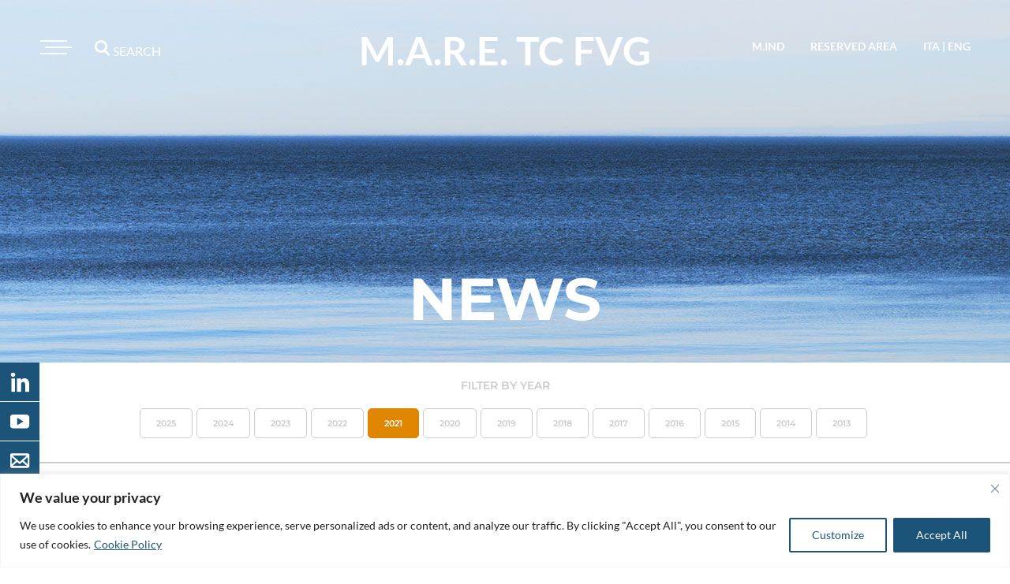

--- FILE ---
content_type: text/html; charset=UTF-8
request_url: https://www.marefvg.it/en/2021/02/02/on-18-and-19-february-2021-the-round-table-organized-by-unioncamere-veneto-within-the-innovamare-project/
body_size: 16692
content:
<!DOCTYPE html>
<html>
<head>
    <!---------- meta & title ---------->
    
    <meta charset="utf-8" />
    <meta name="description" content="mareFVG">
    <meta name="author" content="B42 srls">
    <meta name="viewport" content="width=device-width, initial-scale=1">

    <!---------- css ---------->
    <link rel="stylesheet" href="https://www.marefvg.it/wp-content/themes/marefvg2020/css/bootstrap-grid.min.css">
    <link rel="stylesheet" href="https://www.marefvg.it/wp-content/themes/marefvg2020/css/bootstrap.min.css">
    <link rel="stylesheet" href="https://www.marefvg.it/wp-content/themes/marefvg2020/css/leaflet_1-6-0.css">

	<meta name='robots' content='index, follow, max-image-preview:large, max-snippet:-1, max-video-preview:-1' />
<link rel="alternate" hreflang="it" href="https://www.marefvg.it/2021/02/02/il-prossimo-18-e-19-febbraio-tavola-rotonda-organizzata-da-unioncamere-veneto-nellambito-del-progetto-innovamare/" />
<link rel="alternate" hreflang="en" href="https://www.marefvg.it/en/2021/02/02/on-18-and-19-february-2021-the-round-table-organized-by-unioncamere-veneto-within-the-innovamare-project/" />
<link rel="alternate" hreflang="x-default" href="https://www.marefvg.it/2021/02/02/il-prossimo-18-e-19-febbraio-tavola-rotonda-organizzata-da-unioncamere-veneto-nellambito-del-progetto-innovamare/" />

	<!-- This site is optimized with the Yoast SEO plugin v26.8 - https://yoast.com/product/yoast-seo-wordpress/ -->
	<title>ON 18 AND 19 FEBRUARY 2021 THE ROUND TABLE ORGANIZED BY UNIONCAMERE VENETO WITHIN THE &quot;INNOVAMARE&quot; PROJECT - Maritime, Aerospace, Renewable Energies Technology Cluster FVG</title>
	<link rel="canonical" href="https://www.marefvg.it/en/2021/02/02/on-18-and-19-february-2021-the-round-table-organized-by-unioncamere-veneto-within-the-innovamare-project/" />
	<meta property="og:locale" content="en_US" />
	<meta property="og:type" content="article" />
	<meta property="og:title" content="ON 18 AND 19 FEBRUARY 2021 THE ROUND TABLE ORGANIZED BY UNIONCAMERE VENETO WITHIN THE &quot;INNOVAMARE&quot; PROJECT - Maritime, Aerospace, Renewable Energies Technology Cluster FVG" />
	<meta property="og:description" content="Unioncamere del Veneto will organize an online round table on 18 and 19 February 2021, as part of the InnovaMare strategic project “Blue technology &#8211; Developing innovative technologies for sustainability of the Adriatic Sea”. The meeting is addressed to the Italian and Croatian policy makers and stakeholders, in order to facilitate the debate, the transfer [&hellip;]" />
	<meta property="og:url" content="https://www.marefvg.it/en/2021/02/02/on-18-and-19-february-2021-the-round-table-organized-by-unioncamere-veneto-within-the-innovamare-project/" />
	<meta property="og:site_name" content="Maritime, Aerospace, Renewable Energies Technology Cluster FVG" />
	<meta property="article:published_time" content="2021-02-02T14:42:06+00:00" />
	<meta name="author" content="Alessia Bacchelli" />
	<meta name="twitter:card" content="summary_large_image" />
	<meta name="twitter:label1" content="Written by" />
	<meta name="twitter:data1" content="Alessia Bacchelli" />
	<meta name="twitter:label2" content="Est. reading time" />
	<meta name="twitter:data2" content="1 minute" />
	<script type="application/ld+json" class="yoast-schema-graph">{"@context":"https://schema.org","@graph":[{"@type":"Article","@id":"https://www.marefvg.it/en/2021/02/02/on-18-and-19-february-2021-the-round-table-organized-by-unioncamere-veneto-within-the-innovamare-project/#article","isPartOf":{"@id":"https://www.marefvg.it/en/2021/02/02/on-18-and-19-february-2021-the-round-table-organized-by-unioncamere-veneto-within-the-innovamare-project/"},"author":{"name":"Alessia Bacchelli","@id":"https://www.marefvg.it/#/schema/person/7d596a8274499afe14560359edfb4613"},"headline":"ON 18 AND 19 FEBRUARY 2021 THE ROUND TABLE ORGANIZED BY UNIONCAMERE VENETO WITHIN THE &#8220;INNOVAMARE&#8221; PROJECT","datePublished":"2021-02-02T14:42:06+00:00","mainEntityOfPage":{"@id":"https://www.marefvg.it/en/2021/02/02/on-18-and-19-february-2021-the-round-table-organized-by-unioncamere-veneto-within-the-innovamare-project/"},"wordCount":306,"commentCount":0,"publisher":{"@id":"https://www.marefvg.it/#organization"},"inLanguage":"en-US","potentialAction":[{"@type":"CommentAction","name":"Comment","target":["https://www.marefvg.it/en/2021/02/02/on-18-and-19-february-2021-the-round-table-organized-by-unioncamere-veneto-within-the-innovamare-project/#respond"]}]},{"@type":"WebPage","@id":"https://www.marefvg.it/en/2021/02/02/on-18-and-19-february-2021-the-round-table-organized-by-unioncamere-veneto-within-the-innovamare-project/","url":"https://www.marefvg.it/en/2021/02/02/on-18-and-19-february-2021-the-round-table-organized-by-unioncamere-veneto-within-the-innovamare-project/","name":"ON 18 AND 19 FEBRUARY 2021 THE ROUND TABLE ORGANIZED BY UNIONCAMERE VENETO WITHIN THE \"INNOVAMARE\" PROJECT - Maritime, Aerospace, Renewable Energies Technology Cluster FVG","isPartOf":{"@id":"https://www.marefvg.it/#website"},"datePublished":"2021-02-02T14:42:06+00:00","breadcrumb":{"@id":"https://www.marefvg.it/en/2021/02/02/on-18-and-19-february-2021-the-round-table-organized-by-unioncamere-veneto-within-the-innovamare-project/#breadcrumb"},"inLanguage":"en-US","potentialAction":[{"@type":"ReadAction","target":["https://www.marefvg.it/en/2021/02/02/on-18-and-19-february-2021-the-round-table-organized-by-unioncamere-veneto-within-the-innovamare-project/"]}]},{"@type":"BreadcrumbList","@id":"https://www.marefvg.it/en/2021/02/02/on-18-and-19-february-2021-the-round-table-organized-by-unioncamere-veneto-within-the-innovamare-project/#breadcrumb","itemListElement":[{"@type":"ListItem","position":1,"name":"Home","item":"https://www.marefvg.it/en/"},{"@type":"ListItem","position":2,"name":"ON 18 AND 19 FEBRUARY 2021 THE ROUND TABLE ORGANIZED BY UNIONCAMERE VENETO WITHIN THE &#8220;INNOVAMARE&#8221; PROJECT"}]},{"@type":"WebSite","@id":"https://www.marefvg.it/#website","url":"https://www.marefvg.it/","name":"Maritime, Aerospace, Renewable Energies Technology Cluster FVG","description":"Maritime, Aerospace, Renewable Energies Technology Cluster FVG","publisher":{"@id":"https://www.marefvg.it/#organization"},"potentialAction":[{"@type":"SearchAction","target":{"@type":"EntryPoint","urlTemplate":"https://www.marefvg.it/?s={search_term_string}"},"query-input":{"@type":"PropertyValueSpecification","valueRequired":true,"valueName":"search_term_string"}}],"inLanguage":"en-US"},{"@type":"Organization","@id":"https://www.marefvg.it/#organization","name":"MARITIME TECHNOLOGY CLUSTER FVG","url":"https://www.marefvg.it/","logo":{"@type":"ImageObject","inLanguage":"en-US","@id":"https://www.marefvg.it/#/schema/logo/image/","url":"https://www.marefvg.it/wp-content/uploads/2019/12/logo-mareTC-FVG-HR.jpg","contentUrl":"https://www.marefvg.it/wp-content/uploads/2019/12/logo-mareTC-FVG-HR.jpg","width":2214,"height":819,"caption":"MARITIME TECHNOLOGY CLUSTER FVG"},"image":{"@id":"https://www.marefvg.it/#/schema/logo/image/"}},{"@type":"Person","@id":"https://www.marefvg.it/#/schema/person/7d596a8274499afe14560359edfb4613","name":"Alessia Bacchelli","image":{"@type":"ImageObject","inLanguage":"en-US","@id":"https://www.marefvg.it/#/schema/person/image/","url":"https://secure.gravatar.com/avatar/4200646907fc7befb9d4d2380a9b79cc9ec2843e326c24560c04e6c6a62979db?s=96&d=mm&r=g","contentUrl":"https://secure.gravatar.com/avatar/4200646907fc7befb9d4d2380a9b79cc9ec2843e326c24560c04e6c6a62979db?s=96&d=mm&r=g","caption":"Alessia Bacchelli"},"url":"https://www.marefvg.it/en/author/alessia/"}]}</script>
	<!-- / Yoast SEO plugin. -->


<link rel="alternate" type="application/rss+xml" title="Maritime, Aerospace, Renewable Energies Technology Cluster FVG &raquo; ON 18 AND 19 FEBRUARY 2021 THE ROUND TABLE ORGANIZED BY UNIONCAMERE VENETO WITHIN THE &#8220;INNOVAMARE&#8221; PROJECT Comments Feed" href="https://www.marefvg.it/en/2021/02/02/on-18-and-19-february-2021-the-round-table-organized-by-unioncamere-veneto-within-the-innovamare-project/feed/" />
<link rel="alternate" title="oEmbed (JSON)" type="application/json+oembed" href="https://www.marefvg.it/en/wp-json/oembed/1.0/embed?url=https%3A%2F%2Fwww.marefvg.it%2Fen%2F2021%2F02%2F02%2Fon-18-and-19-february-2021-the-round-table-organized-by-unioncamere-veneto-within-the-innovamare-project%2F" />
<link rel="alternate" title="oEmbed (XML)" type="text/xml+oembed" href="https://www.marefvg.it/en/wp-json/oembed/1.0/embed?url=https%3A%2F%2Fwww.marefvg.it%2Fen%2F2021%2F02%2F02%2Fon-18-and-19-february-2021-the-round-table-organized-by-unioncamere-veneto-within-the-innovamare-project%2F&#038;format=xml" />
<style id='wp-img-auto-sizes-contain-inline-css' type='text/css'>
img:is([sizes=auto i],[sizes^="auto," i]){contain-intrinsic-size:3000px 1500px}
/*# sourceURL=wp-img-auto-sizes-contain-inline-css */
</style>
<link rel='stylesheet' id='wp-block-library-css' href='https://www.marefvg.it/wp-includes/css/dist/block-library/style.min.css?ver=6.9' type='text/css' media='all' />
<style id='wp-block-library-inline-css' type='text/css'>
/*wp_block_styles_on_demand_placeholder:697468402e507*/
/*# sourceURL=wp-block-library-inline-css */
</style>
<style id='classic-theme-styles-inline-css' type='text/css'>
/*! This file is auto-generated */
.wp-block-button__link{color:#fff;background-color:#32373c;border-radius:9999px;box-shadow:none;text-decoration:none;padding:calc(.667em + 2px) calc(1.333em + 2px);font-size:1.125em}.wp-block-file__button{background:#32373c;color:#fff;text-decoration:none}
/*# sourceURL=/wp-includes/css/classic-themes.min.css */
</style>
<link rel='stylesheet' id='wp-components-css' href='https://www.marefvg.it/wp-includes/css/dist/components/style.min.css?ver=6.9' type='text/css' media='all' />
<link rel='stylesheet' id='wp-preferences-css' href='https://www.marefvg.it/wp-includes/css/dist/preferences/style.min.css?ver=6.9' type='text/css' media='all' />
<link rel='stylesheet' id='wp-block-editor-css' href='https://www.marefvg.it/wp-includes/css/dist/block-editor/style.min.css?ver=6.9' type='text/css' media='all' />
<link rel='stylesheet' id='popup-maker-block-library-style-css' href='https://www.marefvg.it/wp-content/plugins/popup-maker/dist/packages/block-library-style.css?ver=dbea705cfafe089d65f1' type='text/css' media='all' />
<link rel='stylesheet' id='wpa-css-css' href='https://www.marefvg.it/wp-content/plugins/honeypot/includes/css/wpa.css?ver=2.3.04' type='text/css' media='all' />
<link rel='stylesheet' id='b42-style-css' href='https://www.marefvg.it/wp-content/themes/marefvg2020/css/main.css?ver=27082024' type='text/css' media='all' />
<script type="text/javascript" id="webtoffee-cookie-consent-js-extra">
/* <![CDATA[ */
var _wccConfig = {"_ipData":[],"_assetsURL":"https://www.marefvg.it/wp-content/plugins/webtoffee-cookie-consent/lite/frontend/images/","_publicURL":"https://www.marefvg.it","_categories":[{"name":"Necessary","slug":"necessary","isNecessary":true,"ccpaDoNotSell":true,"cookies":[{"cookieID":"wt_consent","domain":"www.marefvg.it","provider":""}],"active":true,"defaultConsent":{"gdpr":true,"ccpa":true},"foundNoCookieScript":false},{"name":"Functional","slug":"functional","isNecessary":false,"ccpaDoNotSell":true,"cookies":[{"cookieID":"yt-remote-device-id","domain":"youtube-nocookie.com","provider":"youtube.com"},{"cookieID":"ytidb::LAST_RESULT_ENTRY_KEY","domain":"youtube-nocookie.com","provider":"youtube.com"},{"cookieID":"yt-remote-connected-devices","domain":"youtube-nocookie.com","provider":"youtube.com"},{"cookieID":"yt-remote-session-app","domain":"youtube-nocookie.com","provider":"youtube.com"},{"cookieID":"yt-remote-cast-installed","domain":"youtube-nocookie.com","provider":"youtube.com"},{"cookieID":"yt-remote-session-name","domain":"youtube-nocookie.com","provider":"youtube.com"},{"cookieID":"yt-remote-fast-check-period","domain":"youtube-nocookie.com","provider":"youtube.com"}],"active":true,"defaultConsent":{"gdpr":false,"ccpa":false},"foundNoCookieScript":false},{"name":"Analytics","slug":"analytics","isNecessary":false,"ccpaDoNotSell":true,"cookies":[{"cookieID":"_ga","domain":".marefvg.it","provider":"google-analytics.com|googletagmanager.com/gtag/js"},{"cookieID":"_gid","domain":".marefvg.it","provider":"google-analytics.com|googletagmanager.com/gtag/js"}],"active":true,"defaultConsent":{"gdpr":false,"ccpa":false},"foundNoCookieScript":false},{"name":"Performance","slug":"performance","isNecessary":false,"ccpaDoNotSell":true,"cookies":[{"cookieID":"_gat","domain":".marefvg.it","provider":"google-analytics.com|googletagmanager.com/gtag/js"}],"active":true,"defaultConsent":{"gdpr":false,"ccpa":false},"foundNoCookieScript":false},{"name":"Advertisement","slug":"advertisement","isNecessary":false,"ccpaDoNotSell":true,"cookies":[{"cookieID":"yt.innertube::requests","domain":"youtube-nocookie.com","provider":"youtube.com"},{"cookieID":"yt.innertube::nextId","domain":"youtube-nocookie.com","provider":"youtube.com"}],"active":true,"defaultConsent":{"gdpr":false,"ccpa":false},"foundNoCookieScript":false},{"name":"Others","slug":"others","isNecessary":false,"ccpaDoNotSell":true,"cookies":[{"cookieID":"_pk_id.1.f870","domain":"www.marefvg.it","provider":""},{"cookieID":"_pk_ses.1.f870","domain":"www.marefvg.it","provider":""}],"active":true,"defaultConsent":{"gdpr":false,"ccpa":false},"foundNoCookieScript":false}],"_activeLaw":"gdpr","_rootDomain":"","_block":"1","_showBanner":"1","_bannerConfig":{"GDPR":{"settings":{"type":"banner","position":"bottom","applicableLaw":"gdpr","preferenceCenter":"center","selectedRegion":"ALL","consentExpiry":365,"shortcodes":[{"key":"wcc_readmore","content":"\u003Ca href=\"https://www.marefvg.it/en/cookie-policy/\" class=\"wcc-policy\" aria-label=\"Cookie Policy\" target=\"_blank\" rel=\"noopener\" data-tag=\"readmore-button\"\u003ECookie Policy\u003C/a\u003E","tag":"readmore-button","status":true,"attributes":{"rel":"nofollow","target":"_blank"}},{"key":"wcc_show_desc","content":"\u003Cbutton class=\"wcc-show-desc-btn\" data-tag=\"show-desc-button\" aria-label=\"Show more\"\u003EShow more\u003C/button\u003E","tag":"show-desc-button","status":true,"attributes":[]},{"key":"wcc_hide_desc","content":"\u003Cbutton class=\"wcc-show-desc-btn\" data-tag=\"hide-desc-button\" aria-label=\"Show less\"\u003EShow less\u003C/button\u003E","tag":"hide-desc-button","status":true,"attributes":[]},{"key":"wcc_category_toggle_label","content":"[wcc_{{status}}_category_label] [wcc_preference_{{category_slug}}_title]","tag":"","status":true,"attributes":[]},{"key":"wcc_enable_category_label","content":"Enable","tag":"","status":true,"attributes":[]},{"key":"wcc_disable_category_label","content":"Disable","tag":"","status":true,"attributes":[]},{"key":"wcc_video_placeholder","content":"\u003Cdiv class=\"video-placeholder-normal\" data-tag=\"video-placeholder\" id=\"[UNIQUEID]\"\u003E\u003Cp class=\"video-placeholder-text-normal\" data-tag=\"placeholder-title\"\u003EPlease accept {category} cookies to access this content\u003C/p\u003E\u003C/div\u003E","tag":"","status":true,"attributes":[]},{"key":"wcc_enable_optout_label","content":"Enable","tag":"","status":true,"attributes":[]},{"key":"wcc_disable_optout_label","content":"Disable","tag":"","status":true,"attributes":[]},{"key":"wcc_optout_toggle_label","content":"[wcc_{{status}}_optout_label] [wcc_optout_option_title]","tag":"","status":true,"attributes":[]},{"key":"wcc_optout_option_title","content":"Do Not Sell or Share My Personal Information","tag":"","status":true,"attributes":[]},{"key":"wcc_optout_close_label","content":"Close","tag":"","status":true,"attributes":[]}],"bannerEnabled":true},"behaviours":{"reloadBannerOnAccept":false,"loadAnalyticsByDefault":false,"animations":{"onLoad":"animate","onHide":"sticky"}},"config":{"revisitConsent":{"status":true,"tag":"revisit-consent","position":"bottom-left","meta":{"url":"#"},"styles":[],"elements":{"title":{"type":"text","tag":"revisit-consent-title","status":true,"styles":{"color":"#0056a7"}}}},"preferenceCenter":{"toggle":{"status":true,"tag":"detail-category-toggle","type":"toggle","states":{"active":{"styles":{"background-color":"#000000"}},"inactive":{"styles":{"background-color":"#D0D5D2"}}}},"poweredBy":{"status":false,"tag":"detail-powered-by","styles":{"background-color":"#EDEDED","color":"#293C5B"}}},"categoryPreview":{"status":false,"toggle":{"status":true,"tag":"detail-category-preview-toggle","type":"toggle","states":{"active":{"styles":{"background-color":"#000000"}},"inactive":{"styles":{"background-color":"#D0D5D2"}}}}},"videoPlaceholder":{"status":true,"styles":{"background-color":"#000000","border-color":"#000000","color":"#ffffff"}},"readMore":{"status":true,"tag":"readmore-button","type":"link","meta":{"noFollow":true,"newTab":true},"styles":{"color":"#1C5479","background-color":"transparent","border-color":"transparent"}},"auditTable":{"status":true},"optOption":{"status":true,"toggle":{"status":true,"tag":"optout-option-toggle","type":"toggle","states":{"active":{"styles":{"background-color":"#000000"}},"inactive":{"styles":{"background-color":"#FFFFFF"}}}},"gpcOption":false}}}},"_version":"3.4.7","_logConsent":"1","_tags":[{"tag":"accept-button","styles":{"color":"#FFFFFF","background-color":"#1C5479","border-color":"#1C5479"}},{"tag":"reject-button","styles":{"color":"#000000","background-color":"transparent","border-color":"#000000"}},{"tag":"settings-button","styles":{"color":"#1C5479","background-color":"transparent","border-color":"#1C5479"}},{"tag":"readmore-button","styles":{"color":"#1C5479","background-color":"transparent","border-color":"transparent"}},{"tag":"donotsell-button","styles":{"color":"#1863dc","background-color":"transparent","border-color":"transparent"}},{"tag":"accept-button","styles":{"color":"#FFFFFF","background-color":"#1C5479","border-color":"#1C5479"}},{"tag":"revisit-consent","styles":[]}],"_rtl":"","_lawSelected":["GDPR"],"_restApiUrl":"https://directory.cookieyes.com/api/v1/ip","_renewConsent":"","_restrictToCA":"","_customEvents":"","_ccpaAllowedRegions":[],"_gdprAllowedRegions":[],"_closeButtonAction":"reject","_ssl":"1","_providersToBlock":[{"re":"youtube.com","categories":["functional","advertisement"]}]};
var _wccStyles = {"css":{"GDPR":".wcc-overlay{background: #000000; opacity: 0.4; position: fixed; top: 0; left: 0; width: 100%; height: 100%; z-index: 99999999;}.wcc-hide{display: none;}.wcc-btn-revisit-wrapper{display: flex; padding: 6px; border-radius: 8px; opacity: 0px; background-color:#ffffff; box-shadow: 0px 3px 10px 0px #798da04d;  align-items: center; justify-content: center; position: fixed; z-index: 999999; cursor: pointer;}.wcc-revisit-bottom-left{bottom: 15px; left: 15px;}.wcc-revisit-bottom-right{bottom: 15px; right: 15px;}.wcc-btn-revisit-wrapper .wcc-btn-revisit{display: flex; align-items: center; justify-content: center; background: none; border: none; cursor: pointer; position: relative; margin: 0; padding: 0;}.wcc-btn-revisit-wrapper .wcc-btn-revisit img{max-width: fit-content; margin: 0; } .wcc-btn-revisit-wrapper .wcc-revisit-help-text{font-size:14px; margin-left:4px; display:none;}.wcc-btn-revisit-wrapper:hover .wcc-revisit-help-text, .wcc-btn-revisit-wrapper:focus-within .wcc-revisit-help-text { display: block;}.wcc-revisit-hide{display: none;}.wcc-preference-btn:hover{cursor:pointer; text-decoration:underline;}.wcc-cookie-audit-table { font-family: inherit; border-collapse: collapse; width: 100%;} .wcc-cookie-audit-table th, .wcc-cookie-audit-table td {text-align: left; padding: 10px; font-size: 12px; color: #000000; word-break: normal; background-color: #d9dfe7; border: 1px solid #cbced6;} .wcc-cookie-audit-table tr:nth-child(2n + 1) td { background: #f1f5fa; }.wcc-consent-container{position: fixed; width: 100%; box-sizing: border-box; z-index: 9999999;}.wcc-consent-container .wcc-consent-bar{background: #ffffff; border: 1px solid; padding: 16.5px 24px; box-shadow: 0 -1px 10px 0 #acabab4d;}.wcc-banner-bottom{bottom: 0; left: 0;}.wcc-banner-top{top: 0; left: 0;}.wcc-custom-brand-logo-wrapper .wcc-custom-brand-logo{width: 100px; height: auto; margin: 0 0 12px 0;}.wcc-notice .wcc-title{color: #212121; font-weight: 700; font-size: 18px; line-height: 24px; margin: 0 0 12px 0;}.wcc-notice-group{display: flex; justify-content: space-between; align-items: center; font-size: 14px; line-height: 24px; font-weight: 400;}.wcc-notice-des *,.wcc-preference-content-wrapper *,.wcc-accordion-header-des *,.wcc-gpc-wrapper .wcc-gpc-desc *{font-size: 14px;}.wcc-notice-des{color: #212121; font-size: 14px; line-height: 24px; font-weight: 400;}.wcc-notice-des img{height: 25px; width: 25px;}.wcc-consent-bar .wcc-notice-des p,.wcc-gpc-wrapper .wcc-gpc-desc p,.wcc-preference-body-wrapper .wcc-preference-content-wrapper p,.wcc-accordion-header-wrapper .wcc-accordion-header-des p,.wcc-cookie-des-table li div:last-child p{color: inherit; margin-top: 0;}.wcc-notice-des P:last-child,.wcc-preference-content-wrapper p:last-child,.wcc-cookie-des-table li div:last-child p:last-child,.wcc-gpc-wrapper .wcc-gpc-desc p:last-child{margin-bottom: 0;}.wcc-notice-des a.wcc-policy,.wcc-notice-des button.wcc-policy{font-size: 14px; color: #1863dc; white-space: nowrap; cursor: pointer; background: transparent; border: 1px solid; text-decoration: underline;}.wcc-notice-des button.wcc-policy{padding: 0;}.wcc-notice-des a.wcc-policy:focus-visible,.wcc-notice-des button.wcc-policy:focus-visible,.wcc-preference-content-wrapper .wcc-show-desc-btn:focus-visible,.wcc-accordion-header .wcc-accordion-btn:focus-visible,.wcc-preference-header .wcc-btn-close:focus-visible,.wcc-switch input[type=\"checkbox\"]:focus-visible,.wcc-footer-wrapper a:focus-visible,.wcc-btn:focus-visible{outline: 2px solid #1863dc; outline-offset: 2px;}.wcc-btn:focus:not(:focus-visible),.wcc-accordion-header .wcc-accordion-btn:focus:not(:focus-visible),.wcc-preference-content-wrapper .wcc-show-desc-btn:focus:not(:focus-visible),.wcc-btn-revisit-wrapper .wcc-btn-revisit:focus:not(:focus-visible),.wcc-preference-header .wcc-btn-close:focus:not(:focus-visible),.wcc-consent-bar .wcc-banner-btn-close:focus:not(:focus-visible){outline: 0;}button.wcc-show-desc-btn:not(:hover):not(:active){color: #1863dc; background: transparent;}button.wcc-accordion-btn:not(:hover):not(:active),button.wcc-banner-btn-close:not(:hover):not(:active),button.wcc-btn-close:not(:hover):not(:active),button.wcc-btn-revisit:not(:hover):not(:active){background: transparent;}.wcc-consent-bar button:hover,.wcc-modal.wcc-modal-open button:hover,.wcc-consent-bar button:focus,.wcc-modal.wcc-modal-open button:focus{text-decoration: none;}.wcc-notice-btn-wrapper{display: flex; justify-content: center; align-items: center; margin-left: 15px;}.wcc-notice-btn-wrapper .wcc-btn{text-shadow: none; box-shadow: none;}.wcc-btn{font-size: 14px; font-family: inherit; line-height: 24px; padding: 8px 27px; font-weight: 500; margin: 0 8px 0 0; border-radius: 2px; white-space: nowrap; cursor: pointer; text-align: center; text-transform: none; min-height: 0;}.wcc-btn:hover{opacity: 0.8;}.wcc-btn-customize{color: #1863dc; background: transparent; border: 2px solid #1863dc;}.wcc-btn-reject{color: #1863dc; background: transparent; border: 2px solid #1863dc;}.wcc-btn-accept{background: #1863dc; color: #ffffff; border: 2px solid #1863dc;}.wcc-btn:last-child{margin-right: 0;}@media (max-width: 768px){.wcc-notice-group{display: block;}.wcc-notice-btn-wrapper{margin-left: 0;}.wcc-notice-btn-wrapper .wcc-btn{flex: auto; max-width: 100%; margin-top: 10px; white-space: unset;}}@media (max-width: 576px){.wcc-notice-btn-wrapper{flex-direction: column;}.wcc-custom-brand-logo-wrapper, .wcc-notice .wcc-title, .wcc-notice-des, .wcc-notice-btn-wrapper{padding: 0 28px;}.wcc-consent-container .wcc-consent-bar{padding: 16.5px 0;}.wcc-notice-des{max-height: 40vh; overflow-y: scroll;}.wcc-notice-btn-wrapper .wcc-btn{width: 100%; padding: 8px; margin-right: 0;}.wcc-notice-btn-wrapper .wcc-btn-accept{order: 1;}.wcc-notice-btn-wrapper .wcc-btn-reject{order: 3;}.wcc-notice-btn-wrapper .wcc-btn-customize{order: 2;}}@media (max-width: 425px){.wcc-custom-brand-logo-wrapper, .wcc-notice .wcc-title, .wcc-notice-des, .wcc-notice-btn-wrapper{padding: 0 24px;}.wcc-notice-btn-wrapper{flex-direction: column;}.wcc-btn{width: 100%; margin: 10px 0 0 0;}.wcc-notice-btn-wrapper .wcc-btn-customize{order: 2;}.wcc-notice-btn-wrapper .wcc-btn-reject{order: 3;}.wcc-notice-btn-wrapper .wcc-btn-accept{order: 1; margin-top: 16px;}}@media (max-width: 352px){.wcc-notice .wcc-title{font-size: 16px;}.wcc-notice-des *{font-size: 12px;}.wcc-notice-des, .wcc-btn{font-size: 12px;}}.wcc-modal.wcc-modal-open{display: flex; visibility: visible; -webkit-transform: translate(-50%, -50%); -moz-transform: translate(-50%, -50%); -ms-transform: translate(-50%, -50%); -o-transform: translate(-50%, -50%); transform: translate(-50%, -50%); top: 50%; left: 50%; transition: all 1s ease;}.wcc-modal{box-shadow: 0 32px 68px rgba(0, 0, 0, 0.3); margin: 0 auto; position: fixed; max-width: 100%; background: #ffffff; top: 50%; box-sizing: border-box; border-radius: 6px; z-index: 999999999; color: #212121; -webkit-transform: translate(-50%, 100%); -moz-transform: translate(-50%, 100%); -ms-transform: translate(-50%, 100%); -o-transform: translate(-50%, 100%); transform: translate(-50%, 100%); visibility: hidden; transition: all 0s ease;}.wcc-preference-center{max-height: 79vh; overflow: hidden; width: 845px; overflow: hidden; flex: 1 1 0; display: flex; flex-direction: column; border-radius: 6px;}.wcc-preference-header{display: flex; align-items: center; justify-content: space-between; padding: 22px 24px; border-bottom: 1px solid;}.wcc-preference-header .wcc-preference-title{font-size: 18px; font-weight: 700; line-height: 24px;}.wcc-google-privacy-url a {text-decoration:none;color: #1863dc;cursor:pointer;} .wcc-preference-header .wcc-btn-close{margin: 0; cursor: pointer; vertical-align: middle; padding: 0; background: none; border: none; width: auto; height: auto; min-height: 0; line-height: 0; text-shadow: none; box-shadow: none;}.wcc-preference-header .wcc-btn-close img{margin: 0; height: 10px; width: 10px;}.wcc-preference-body-wrapper{padding: 0 24px; flex: 1; overflow: auto; box-sizing: border-box;}.wcc-preference-content-wrapper,.wcc-gpc-wrapper .wcc-gpc-desc,.wcc-google-privacy-policy{font-size: 14px; line-height: 24px; font-weight: 400; padding: 12px 0;}.wcc-preference-content-wrapper{border-bottom: 1px solid;}.wcc-preference-content-wrapper img{height: 25px; width: 25px;}.wcc-preference-content-wrapper .wcc-show-desc-btn{font-size: 14px; font-family: inherit; color: #1863dc; text-decoration: none; line-height: 24px; padding: 0; margin: 0; white-space: nowrap; cursor: pointer; background: transparent; border-color: transparent; text-transform: none; min-height: 0; text-shadow: none; box-shadow: none;}.wcc-accordion-wrapper{margin-bottom: 10px;}.wcc-accordion{border-bottom: 1px solid;}.wcc-accordion:last-child{border-bottom: none;}.wcc-accordion .wcc-accordion-item{display: flex; margin-top: 10px;}.wcc-accordion .wcc-accordion-body{display: none;}.wcc-accordion.wcc-accordion-active .wcc-accordion-body{display: block; padding: 0 22px; margin-bottom: 16px;}.wcc-accordion-header-wrapper{cursor: pointer; width: 100%;}.wcc-accordion-item .wcc-accordion-header{display: flex; justify-content: space-between; align-items: center;}.wcc-accordion-header .wcc-accordion-btn{font-size: 16px; font-family: inherit; color: #212121; line-height: 24px; background: none; border: none; font-weight: 700; padding: 0; margin: 0; cursor: pointer; text-transform: none; min-height: 0; text-shadow: none; box-shadow: none;}.wcc-accordion-header .wcc-always-active{color: #008000; font-weight: 600; line-height: 24px; font-size: 14px;}.wcc-accordion-header-des{font-size: 14px; line-height: 24px; margin: 10px 0 16px 0;}.wcc-accordion-chevron{margin-right: 22px; position: relative; cursor: pointer;}.wcc-accordion-chevron-hide{display: none;}.wcc-accordion .wcc-accordion-chevron i::before{content: \"\"; position: absolute; border-right: 1.4px solid; border-bottom: 1.4px solid; border-color: inherit; height: 6px; width: 6px; -webkit-transform: rotate(-45deg); -moz-transform: rotate(-45deg); -ms-transform: rotate(-45deg); -o-transform: rotate(-45deg); transform: rotate(-45deg); transition: all 0.2s ease-in-out; top: 8px;}.wcc-accordion.wcc-accordion-active .wcc-accordion-chevron i::before{-webkit-transform: rotate(45deg); -moz-transform: rotate(45deg); -ms-transform: rotate(45deg); -o-transform: rotate(45deg); transform: rotate(45deg);}.wcc-audit-table{background: #f4f4f4; border-radius: 6px;}.wcc-audit-table .wcc-empty-cookies-text{color: inherit; font-size: 12px; line-height: 24px; margin: 0; padding: 10px;}.wcc-audit-table .wcc-cookie-des-table{font-size: 12px; line-height: 24px; font-weight: normal; padding: 15px 10px; border-bottom: 1px solid; border-bottom-color: inherit; margin: 0;}.wcc-audit-table .wcc-cookie-des-table:last-child{border-bottom: none;}.wcc-audit-table .wcc-cookie-des-table li{list-style-type: none; display: flex; padding: 3px 0;}.wcc-audit-table .wcc-cookie-des-table li:first-child{padding-top: 0;}.wcc-cookie-des-table li div:first-child{width: 100px; font-weight: 600; word-break: break-word; word-wrap: break-word;}.wcc-cookie-des-table li div:last-child{flex: 1; word-break: break-word; word-wrap: break-word; margin-left: 8px;}.wcc-footer-shadow{display: block; width: 100%; height: 40px; background: linear-gradient(180deg, rgba(255, 255, 255, 0) 0%, #ffffff 100%); position: absolute; bottom: calc(100% - 1px);}.wcc-footer-wrapper{position: relative;}.wcc-prefrence-btn-wrapper{display: flex; flex-wrap: wrap; align-items: center; justify-content: center; padding: 22px 24px; border-top: 1px solid;}.wcc-prefrence-btn-wrapper .wcc-btn{flex: auto; max-width: 100%; text-shadow: none; box-shadow: none;}.wcc-btn-preferences{color: #1863dc; background: transparent; border: 2px solid #1863dc;}.wcc-preference-header,.wcc-preference-body-wrapper,.wcc-preference-content-wrapper,.wcc-accordion-wrapper,.wcc-accordion,.wcc-accordion-wrapper,.wcc-footer-wrapper,.wcc-prefrence-btn-wrapper{border-color: inherit;}@media (max-width: 845px){.wcc-modal{max-width: calc(100% - 16px);}}@media (max-width: 576px){.wcc-modal{max-width: 100%;}.wcc-preference-center{max-height: 100vh;}.wcc-prefrence-btn-wrapper{flex-direction: column;}.wcc-accordion.wcc-accordion-active .wcc-accordion-body{padding-right: 0;}.wcc-prefrence-btn-wrapper .wcc-btn{width: 100%; margin: 10px 0 0 0;}.wcc-prefrence-btn-wrapper .wcc-btn-reject{order: 3;}.wcc-prefrence-btn-wrapper .wcc-btn-accept{order: 1; margin-top: 0;}.wcc-prefrence-btn-wrapper .wcc-btn-preferences{order: 2;}}@media (max-width: 425px){.wcc-accordion-chevron{margin-right: 15px;}.wcc-notice-btn-wrapper{margin-top: 0;}.wcc-accordion.wcc-accordion-active .wcc-accordion-body{padding: 0 15px;}}@media (max-width: 352px){.wcc-preference-header .wcc-preference-title{font-size: 16px;}.wcc-preference-header{padding: 16px 24px;}.wcc-preference-content-wrapper *, .wcc-accordion-header-des *{font-size: 12px;}.wcc-preference-content-wrapper, .wcc-preference-content-wrapper .wcc-show-more, .wcc-accordion-header .wcc-always-active, .wcc-accordion-header-des, .wcc-preference-content-wrapper .wcc-show-desc-btn, .wcc-notice-des a.wcc-policy{font-size: 12px;}.wcc-accordion-header .wcc-accordion-btn{font-size: 14px;}}.wcc-switch{display: flex;}.wcc-switch input[type=\"checkbox\"]{position: relative; width: 44px; height: 24px; margin: 0; background: #d0d5d2; -webkit-appearance: none; border-radius: 50px; cursor: pointer; outline: 0; border: none; top: 0;}.wcc-switch input[type=\"checkbox\"]:checked{background: #1863dc;}.wcc-switch input[type=\"checkbox\"]:before{position: absolute; content: \"\"; height: 20px; width: 20px; left: 2px; bottom: 2px; border-radius: 50%; background-color: white; -webkit-transition: 0.4s; transition: 0.4s; margin: 0;}.wcc-switch input[type=\"checkbox\"]:after{display: none;}.wcc-switch input[type=\"checkbox\"]:checked:before{-webkit-transform: translateX(20px); -ms-transform: translateX(20px); transform: translateX(20px);}@media (max-width: 425px){.wcc-switch input[type=\"checkbox\"]{width: 38px; height: 21px;}.wcc-switch input[type=\"checkbox\"]:before{height: 17px; width: 17px;}.wcc-switch input[type=\"checkbox\"]:checked:before{-webkit-transform: translateX(17px); -ms-transform: translateX(17px); transform: translateX(17px);}}.wcc-consent-bar .wcc-banner-btn-close{position: absolute; right: 14px; top: 14px; background: none; border: none; cursor: pointer; padding: 0; margin: 0; min-height: 0; line-height: 0; height: auto; width: auto; text-shadow: none; box-shadow: none;}.wcc-consent-bar .wcc-banner-btn-close img{height: 10px; width: 10px; margin: 0;}.wcc-notice-btn-wrapper .wcc-btn-do-not-sell{font-size: 14px; line-height: 24px; padding: 6px 0; margin: 0; font-weight: 500; background: none; border-radius: 2px; border: none; white-space: nowrap; cursor: pointer; text-align: left; color: #1863dc; background: transparent; border-color: transparent; box-shadow: none; text-shadow: none;}.wcc-consent-bar .wcc-banner-btn-close:focus-visible,.wcc-notice-btn-wrapper .wcc-btn-do-not-sell:focus-visible,.wcc-opt-out-btn-wrapper .wcc-btn:focus-visible,.wcc-opt-out-checkbox-wrapper input[type=\"checkbox\"].wcc-opt-out-checkbox:focus-visible{outline: 2px solid #1863dc; outline-offset: 2px;}@media (max-width: 768px){.wcc-notice-btn-wrapper{margin-left: 0; margin-top: 10px; justify-content: left;}.wcc-notice-btn-wrapper .wcc-btn-do-not-sell{padding: 0;}}@media (max-width: 352px){.wcc-notice-btn-wrapper .wcc-btn-do-not-sell, .wcc-notice-des a.wcc-policy{font-size: 12px;}}.wcc-opt-out-wrapper{padding: 12px 0;}.wcc-opt-out-wrapper .wcc-opt-out-checkbox-wrapper{display: flex; align-items: center;}.wcc-opt-out-checkbox-wrapper .wcc-opt-out-checkbox-label{font-size: 16px; font-weight: 700; line-height: 24px; margin: 0 0 0 12px; cursor: pointer;}.wcc-opt-out-checkbox-wrapper input[type=\"checkbox\"].wcc-opt-out-checkbox{background-color: #ffffff; border: 1px solid black; width: 20px; height: 18.5px; margin: 0; -webkit-appearance: none; position: relative; display: flex; align-items: center; justify-content: center; border-radius: 2px; cursor: pointer;}.wcc-opt-out-checkbox-wrapper input[type=\"checkbox\"].wcc-opt-out-checkbox:checked{background-color: #1863dc; border: none;}.wcc-opt-out-checkbox-wrapper input[type=\"checkbox\"].wcc-opt-out-checkbox:checked::after{left: 6px; bottom: 4px; width: 7px; height: 13px; border: solid #ffffff; border-width: 0 3px 3px 0; border-radius: 2px; -webkit-transform: rotate(45deg); -ms-transform: rotate(45deg); transform: rotate(45deg); content: \"\"; position: absolute; box-sizing: border-box;}.wcc-opt-out-checkbox-wrapper.wcc-disabled .wcc-opt-out-checkbox-label,.wcc-opt-out-checkbox-wrapper.wcc-disabled input[type=\"checkbox\"].wcc-opt-out-checkbox{cursor: no-drop;}.wcc-gpc-wrapper{margin: 0 0 0 32px;}.wcc-footer-wrapper .wcc-opt-out-btn-wrapper{display: flex; flex-wrap: wrap; align-items: center; justify-content: center; padding: 22px 24px;}.wcc-opt-out-btn-wrapper .wcc-btn{flex: auto; max-width: 100%; text-shadow: none; box-shadow: none;}.wcc-opt-out-btn-wrapper .wcc-btn-cancel{border: 1px solid #dedfe0; background: transparent; color: #858585;}.wcc-opt-out-btn-wrapper .wcc-btn-confirm{background: #1863dc; color: #ffffff; border: 1px solid #1863dc;}@media (max-width: 352px){.wcc-opt-out-checkbox-wrapper .wcc-opt-out-checkbox-label{font-size: 14px;}.wcc-gpc-wrapper .wcc-gpc-desc, .wcc-gpc-wrapper .wcc-gpc-desc *{font-size: 12px;}.wcc-opt-out-checkbox-wrapper input[type=\"checkbox\"].wcc-opt-out-checkbox{width: 16px; height: 16px;}.wcc-opt-out-checkbox-wrapper input[type=\"checkbox\"].wcc-opt-out-checkbox:checked::after{left: 5px; bottom: 4px; width: 3px; height: 9px;}.wcc-gpc-wrapper{margin: 0 0 0 28px;}}.video-placeholder-youtube{background-size: 100% 100%; background-position: center; background-repeat: no-repeat; background-color: #b2b0b059; position: relative; display: flex; align-items: center; justify-content: center; max-width: 100%;}.video-placeholder-text-youtube{text-align: center; align-items: center; padding: 10px 16px; background-color: #000000cc; color: #ffffff; border: 1px solid; border-radius: 2px; cursor: pointer;}.video-placeholder-text-youtube:hover{text-decoration:underline;}.video-placeholder-normal{background-image: url(\"/wp-content/plugins/webtoffee-cookie-consent/lite/frontend/images/placeholder.svg\"); background-size: 80px; background-position: center; background-repeat: no-repeat; background-color: #b2b0b059; position: relative; display: flex; align-items: flex-end; justify-content: center; max-width: 100%;}.video-placeholder-text-normal{align-items: center; padding: 10px 16px; text-align: center; border: 1px solid; border-radius: 2px; cursor: pointer;}.wcc-rtl{direction: rtl; text-align: right;}.wcc-rtl .wcc-banner-btn-close{left: 9px; right: auto;}.wcc-rtl .wcc-notice-btn-wrapper .wcc-btn:last-child{margin-right: 8px;}.wcc-rtl .wcc-notice-btn-wrapper .wcc-btn:first-child{margin-right: 0;}.wcc-rtl .wcc-notice-btn-wrapper{margin-left: 0; margin-right: 15px;}.wcc-rtl .wcc-prefrence-btn-wrapper .wcc-btn{margin-right: 8px;}.wcc-rtl .wcc-prefrence-btn-wrapper .wcc-btn:first-child{margin-right: 0;}.wcc-rtl .wcc-accordion .wcc-accordion-chevron i::before{border: none; border-left: 1.4px solid; border-top: 1.4px solid; left: 12px;}.wcc-rtl .wcc-accordion.wcc-accordion-active .wcc-accordion-chevron i::before{-webkit-transform: rotate(-135deg); -moz-transform: rotate(-135deg); -ms-transform: rotate(-135deg); -o-transform: rotate(-135deg); transform: rotate(-135deg);}@media (max-width: 768px){.wcc-rtl .wcc-notice-btn-wrapper{margin-right: 0;}}@media (max-width: 576px){.wcc-rtl .wcc-notice-btn-wrapper .wcc-btn:last-child{margin-right: 0;}.wcc-rtl .wcc-prefrence-btn-wrapper .wcc-btn{margin-right: 0;}.wcc-rtl .wcc-accordion.wcc-accordion-active .wcc-accordion-body{padding: 0 22px 0 0;}}@media (max-width: 425px){.wcc-rtl .wcc-accordion.wcc-accordion-active .wcc-accordion-body{padding: 0 15px 0 0;}}@media (max-width: 440px){.wcc-consent-bar .wcc-banner-btn-close,.wcc-preference-header .wcc-btn-close{padding: 17px;}.wcc-consent-bar .wcc-banner-btn-close {right: 2px; top: 6px; } .wcc-preference-header{padding: 12px 0 12px 24px;}} @media (min-width: 768px) and (max-width: 1024px) {.wcc-consent-bar .wcc-banner-btn-close,.wcc-preference-header .wcc-btn-close{padding: 17px;}.wcc-consent-bar .wcc-banner-btn-close {right: 2px; top: 6px; } .wcc-preference-header{padding: 12px 0 12px 24px;}}.wcc-rtl .wcc-opt-out-btn-wrapper .wcc-btn{margin-right: 12px;}.wcc-rtl .wcc-opt-out-btn-wrapper .wcc-btn:first-child{margin-right: 0;}.wcc-rtl .wcc-opt-out-checkbox-wrapper .wcc-opt-out-checkbox-label{margin: 0 12px 0 0;}@media (max-height: 480px) {.wcc-consent-container {max-height: 100vh; overflow-y: scroll;} .wcc-notice-des { max-height: unset; overflow-y: unset; } .wcc-preference-center { height: 100vh; overflow: auto; } .wcc-preference-center .wcc-preference-body-wrapper { overflow: unset; } }"}};
var _wccApi = {"base":"https://www.marefvg.it/en/wp-json/wcc/v1/","nonce":"0a5e31ef52"};
var _wccGCMConfig = {"_mode":"advanced","_urlPassthrough":"","_debugMode":"","_redactData":"","_regions":[],"_wccBypass":"","wait_for_update":"500","_isGTMTemplate":""};
//# sourceURL=webtoffee-cookie-consent-js-extra
/* ]]> */
</script>
<script type="text/javascript" src="https://www.marefvg.it/wp-content/plugins/webtoffee-cookie-consent/lite/frontend/js/script.min.js?ver=3.4.7" id="webtoffee-cookie-consent-js"></script>
<script type="text/javascript" src="https://www.marefvg.it/wp-content/plugins/webtoffee-cookie-consent/lite/frontend/js/gcm.min.js?ver=3.4.7" id="webtoffee-cookie-consent-gcm-js"></script>
<script type="text/javascript" src="https://www.marefvg.it/wp-includes/js/jquery/jquery.min.js?ver=3.7.1" id="jquery-core-js"></script>
<script type="text/javascript" src="https://www.marefvg.it/wp-includes/js/jquery/jquery-migrate.min.js?ver=3.4.1" id="jquery-migrate-js"></script>
<link rel="https://api.w.org/" href="https://www.marefvg.it/en/wp-json/" /><link rel="alternate" title="JSON" type="application/json" href="https://www.marefvg.it/en/wp-json/wp/v2/posts/6471" /><link rel="EditURI" type="application/rsd+xml" title="RSD" href="https://www.marefvg.it/xmlrpc.php?rsd" />
<meta name="generator" content="WordPress 6.9" />
<link rel='shortlink' href='https://www.marefvg.it/en/?p=6471' />
<meta name="generator" content="WPML ver:4.8.6 stt:1,27;" />
<style id="wcc-style-inline">[data-tag]{visibility:hidden;}</style><link rel="icon" href="https://www.marefvg.it/wp-content/uploads/2023/06/cropped-logo-marefvg-32x32.png" sizes="32x32" />
<link rel="icon" href="https://www.marefvg.it/wp-content/uploads/2023/06/cropped-logo-marefvg-192x192.png" sizes="192x192" />
<link rel="apple-touch-icon" href="https://www.marefvg.it/wp-content/uploads/2023/06/cropped-logo-marefvg-180x180.png" />
<meta name="msapplication-TileImage" content="https://www.marefvg.it/wp-content/uploads/2023/06/cropped-logo-marefvg-270x270.png" />
</head>
<body class="wp-singular post-template-default single single-post postid-6471 single-format-standard wp-theme-marefvg2020 on-18-and-19-february-2021-the-round-table-organized-by-unioncamere-veneto-within-the-innovamare-project">



    <!-- - - - - - - - - - - - - - - - -  -
    generic header
- - - - - - -  - - - - - - - - - - - -->
	    <header class="l-header l-header-generic" style="background-image: url(https://www.marefvg.it/wp-content/uploads/2019/12/newseventi-header-bg-1.jpg)">
        <div class="container l-container u-no-padding">
            <div class="row l-row">
                <div class="col-md-3 u-no-padding u-left">
                    <button class="navbar-toggler collapsed c-link-header c-btn__navbar-toggle" type="button" data-toggle="collapse" data-target="#o-navbar" aria-controls="o-navbar" aria-expanded="false" aria-label="Toggle navigation">
                        <span class="o-navbar__line o-line__first"></span>
                        <span class="o-navbar__line o-line__second"></span>
                        <span class="o-navbar__line o-line__third"></span>
                    </button>
                    <button type="button" class="btn c-show-search"><img src="https://www.marefvg.it/wp-content/themes/marefvg2020/images/icn-search.svg" alt="search icon" title="search icon" class="o-search-icon" /> <span>SEARCH</span></button>
                    <form action="https://www.marefvg.it/en/" method="get" class="form-inline c-form-search">
                        <div class="input-group c-input-group">
                            <input class="form-control c-input" type="search" aria-label="Search" name="s" />
                            <div class="input-group-append">
                                <button class="btn c-search-btn" type="submit"><img src="https://www.marefvg.it/wp-content/themes/marefvg2020/images/icn-search-blue.svg" alt="Search button" /></button>
                            </div>
                        </div>
                    </form>
                </div>
                <div class="col-md-6 u-no-padding u-center">
                    <a href="https://www.marefvg.it/en/"><span class="o-claim" style="font-size:50px;font-weight:700;">M.A.R.E. TC FVG</span> <!-- <img src="https://www.marefvg.it/wp-content/themes/marefvg2020/images/logo-mareFVG-bianco.png" alt="mareFVG" title="mareFVG" class="o-logo" />--> </a>
                </div>
                <div class="col-md-3 u-no-padding u-right">
                    <a href="https://industryfvg.marefvg.it/" target="_blank" class="c-link-header">M.IND</a>
                    <a href="https://kmsmarefvg.leggendario.it/" target="_blank" class="c-link-header">reserved area</a>
                    <a href="https://www.marefvg.it/2021/02/02/il-prossimo-18-e-19-febbraio-tavola-rotonda-organizzata-da-unioncamere-veneto-nellambito-del-progetto-innovamare/" hreflang="it">ita</a> | <a href="https://www.marefvg.it/en/2021/02/02/on-18-and-19-february-2021-the-round-table-organized-by-unioncamere-veneto-within-the-innovamare-project/" hreflang="en">eng</a>
                </div>
            </div>
            <div class="row l-row l-row-position">
                <div class="col-md-12 u-no-padding u-center">
                    <h2>News</h2>                </div>
            </div>
        </div>
        	
		<div class="collapse navbar-collapse" id="o-navbar">
            <div class="container l-container">
                <div class="row l-row">
                    <div class="col-12 o-navbar__menu">
                        <button type="button" class="btn c-show-search"><img src="https://www.marefvg.it/wp-content/themes/marefvg2020/images/icn-search.svg" alt="search icon" title="search icon" class="o-search-icon" /></button>
                        <form action="https://www.marefvg.it/en/" method="get" class="form-inline c-form-search">
                            <div class="input-group c-input-group">
                                <input class="form-control c-input" type="search" aria-label="Search" name="s" />
                                <div class="input-group-append">
                                    <button class="btn c-search-btn" type="submit"><img src="https://www.marefvg.it/wp-content/themes/marefvg2020/images/icn-search-blue.svg" alt="Search button" /></button>
                                </div>
                            </div>
                        </form>
                        <ul id="menu-main-menu-inglese" class="navbar-nav"><li id="menu-item-8610" class="menu-item menu-item-type-post_type menu-item-object-page menu-item-home menu-item-8610 menu-item-en item"><a href="https://www.marefvg.it/en/">Home</a></li>
<li id="menu-item-8611" class="menu-item menu-item-type-custom menu-item-object-custom menu-item-has-children menu-item-8611 menu-item-cluster-2 item"><a href="#">Cluster</a>
<ul class="sub-menu">
	<li id="menu-item-8612" class="menu-item menu-item-type-post_type menu-item-object-page menu-item-8612 menu-item-history item"><a href="https://www.marefvg.it/en/history/">History</a></li>
	<li id="menu-item-8613" class="menu-item menu-item-type-post_type menu-item-object-page menu-item-8613 menu-item-organization item"><a href="https://www.marefvg.it/en/organization/">Organization</a></li>
	<li id="menu-item-8632" class="menu-item menu-item-type-post_type menu-item-object-page menu-item-8632 menu-item-partnership item"><a href="https://www.marefvg.it/en/partnership/">Partnership</a></li>
</ul>
</li>
<li id="menu-item-8614" class="menu-item menu-item-type-post_type menu-item-object-page menu-item-8614 menu-item-members item"><a href="https://www.marefvg.it/en/members/">Soci</a></li>
<li id="menu-item-8615" class="menu-item menu-item-type-post_type menu-item-object-page menu-item-8615 menu-item-activities item"><a href="https://www.marefvg.it/en/activities/">Activities</a></li>
<li id="menu-item-8629" class="menu-item menu-item-type-post_type menu-item-object-page menu-item-8629 menu-item-news item"><a href="https://www.marefvg.it/en/news/">News</a></li>
<li id="menu-item-8616" class="menu-item menu-item-type-post_type menu-item-object-page menu-item-8616 menu-item-events item"><a href="https://www.marefvg.it/en/events/">Events</a></li>
<li id="menu-item-8625" class="menu-item menu-item-type-post_type menu-item-object-page menu-item-8625 menu-item-next-maritime-technology-day item"><a href="https://www.marefvg.it/en/next-maritime-technology-day/">NMTR</a></li>
<li id="menu-item-8618" class="menu-item menu-item-type-post_type menu-item-object-page menu-item-8618 menu-item-contacts item"><a href="https://www.marefvg.it/en/contacts/">Contacts</a></li>
</ul>                        <div class="c-particular-link">
                            <div class="c-reserved-area">
                                <a href="http://kmsmarefvg.leggendario.it/" target="_blank" class="c-link-header">reserved area</a>
                            </div>
                            <div class="c-change-language">
                                <a href="https://www.marefvg.it/2021/02/02/il-prossimo-18-e-19-febbraio-tavola-rotonda-organizzata-da-unioncamere-veneto-nellambito-del-progetto-innovamare/" hreflang="it">italiano</a> | <a href="https://www.marefvg.it/en/2021/02/02/on-18-and-19-february-2021-the-round-table-organized-by-unioncamere-veneto-within-the-innovamare-project/" hreflang="en">english</a>
                            </div>
                        </div>
                    </div>
                </div>
            </div>
        </div>    </header>

    <div class="l-main">
        
                <div class="c-box-social">
            <ul>
                <li><a href="https://it.linkedin.com/company/maritime-technology-cluster-fvg" target="_blank"><img src="https://www.marefvg.it/wp-content/themes/marefvg2020/images/icn-linkedin.svg" alt="linkedin" title="linkedin" /></a></li>
                <li><a href="https://www.youtube.com/channel/UC0-c5YXbzheYE-nWFohDzEg" target="_blank"><img src="https://www.marefvg.it/wp-content/themes/marefvg2020/images/icn-youtube.svg" alt="youtube" title="youtube" /></a></li>
                <li><a href="https://www.marefvg.it/newsletter/"><img src="https://www.marefvg.it/wp-content/themes/marefvg2020/images/icn-newsletter-mail.svg" alt="newsletter" title="newsletter" /></a></li>
                <!--<li><a href="https://www.marefvg.it/cantiere-delle-idee/"><img src="https://www.marefvg.it/wp-content/themes/marefvg2020/images/icn-lamp-cantiere.svg" alt="cantiere" title="cantiere" /></a></li>-->
            </ul>
        </div>
        
        <div class="container l-container u-no-padding">
            
			            <div class="c-box c-box-news c-box-filter">
                <div class="row l-row l-row-left l-row-right">
                    <div class="col-md-12 u-no-padding u-center">
                        filter by year                        <div class="o-box-filter-button">
                            <ul>
                                <li>
                                <a role="button" class="btn btn-outline-primary o-btn-outline " href="https://www.marefvg.it/en/news/2025/">2025</a><a role="button" class="btn btn-outline-primary o-btn-outline " href="https://www.marefvg.it/en/news/2024/">2024</a><a role="button" class="btn btn-outline-primary o-btn-outline " href="https://www.marefvg.it/en/news/2023/">2023</a><a role="button" class="btn btn-outline-primary o-btn-outline " href="https://www.marefvg.it/en/news/2022/">2022</a><a role="button" class="btn btn-outline-primary o-btn-outline is-selected-btn" href="https://www.marefvg.it/en/news/2021/">2021</a><a role="button" class="btn btn-outline-primary o-btn-outline " href="https://www.marefvg.it/en/news/2020/">2020</a><a role="button" class="btn btn-outline-primary o-btn-outline " href="https://www.marefvg.it/en/news/2019/">2019</a><a role="button" class="btn btn-outline-primary o-btn-outline " href="https://www.marefvg.it/en/news/2018/">2018</a><a role="button" class="btn btn-outline-primary o-btn-outline " href="https://www.marefvg.it/en/news/2017/">2017</a><a role="button" class="btn btn-outline-primary o-btn-outline " href="https://www.marefvg.it/en/news/2016/">2016</a><a role="button" class="btn btn-outline-primary o-btn-outline " href="https://www.marefvg.it/en/news/2015/">2015</a><a role="button" class="btn btn-outline-primary o-btn-outline " href="https://www.marefvg.it/en/news/2014/">2014</a><a role="button" class="btn btn-outline-primary o-btn-outline " href="https://www.marefvg.it/en/news/2013/">2013</a>                                </li>
                            </ul>
                        </div>
                    </div>
                </div>
            </div>            
            <div class="c-box c-box-news c-box-news-list o-box yes-medium no-small">
                <div class="row l-row l-row-left l-row-right">
					<div class="col-md-5 offset-md-1 u-no-padding-left">
						
							<table class="table o-table">	<thead class="thead-light o-thead-light"><tr><th colspan="2">October</th></tr></thead>	<tbody><tr>
                        <td>15 - Friday</td>
                    	<td><a href="https://www.marefvg.it/en/2021/10/15/inter/">Inter</a></td>
                    </tr><tr>
                        <td>15 - Friday</td>
                    	<td><a href="https://www.marefvg.it/en/2021/10/15/leadtech/">Leadtech</a></td>
                    </tr>	</tbody></table><table class="table o-table">	<thead class="thead-light o-thead-light"><tr><th colspan="2">August</th></tr></thead>	<tbody><tr>
                        <td>12 - Thursday</td>
                    	<td><a href="https://www.marefvg.it/en/2021/08/12/chu/">Chu</a></td>
                    </tr>	</tbody></table><table class="table o-table">	<thead class="thead-light o-thead-light"><tr><th colspan="2">May</th></tr></thead>	<tbody><tr>
                        <td>17 - Monday</td>
                    	<td><a href="https://www.marefvg.it/en/2021/05/17/in/">In</a></td>
                    </tr><tr>
                        <td>17 - Monday</td>
                    	<td><a href="https://www.marefvg.it/en/2021/05/17/call-for-enterprises-cluster-act-international-matching-event/">Call for enterprises: Cluster ACT International Matching event</a></td>
                    </tr><tr>
                        <td>14 - Friday</td>
                    	<td><a href="https://www.marefvg.it/en/2021/05/14/international-cluster-act-matching-event-the-call-is-open/">International Cluster ACT Matching event: the call is open!</a></td>
                    </tr>	</tbody></table><table class="table o-table">	<thead class="thead-light o-thead-light"><tr><th colspan="2">February</th></tr></thead>	<tbody><tr>
                        <td>26 - Friday</td>
                    	<td><a href="https://www.marefvg.it/en/2021/02/26/innovation-and-sustainbility-for-the-protection-of-the-adriatic-sea-conclusions-of-the-two-days-panel-discussion-of-the-innovamare-project/">INNOVATION AND SUSTAINBILITY FOR THE PROTECTION OF THE ADRIATIC SEA CONCLUSIONS OF THE TWO-DAYS PANEL DISCUSSION OF THE INNOVAMARE PROJECT</a></td>
                    </tr><tr>
                        <td>09 - Tuesday</td>
                    	<td><a href="https://www.marefvg.it/en/2021/02/09/itinterviste-dal-network-tecnoship/">[:it]Interviste dal network: Tecnoship</a></td>
                    </tr><tr>
                        <td>09 - Tuesday</td>
                    	<td><a href="https://www.marefvg.it/en/2021/02/09/itinterviste-dal-network-sultan/">[:it]Interviste dal network: SULTAN</a></td>
                    </tr><tr>
                        <td>09 - Tuesday</td>
                    	<td><a href="https://www.marefvg.it/en/2021/02/09/itinterviste-dal-network-nablawave/">[:it]Interviste dal network: Nablawave</a></td>
                    </tr><tr class="active">
                        <td>02 - Tuesday</td>
                    	<td><a href="https://www.marefvg.it/en/2021/02/02/on-18-and-19-february-2021-the-round-table-organized-by-unioncamere-veneto-within-the-innovamare-project/">ON 18 AND 19 FEBRUARY 2021 THE ROUND TABLE ORGANIZED BY UNIONCAMERE VENETO WITHIN THE &#8220;INNOVAMARE&#8221; PROJECT</a></td>
                    </tr>	</tbody></table><table class="table o-table">	<thead class="thead-light o-thead-light"><tr><th colspan="2">January</th></tr></thead>	<tbody><tr>
                        <td>29 - Friday</td>
                    	<td><a href="https://www.marefvg.it/en/2021/01/29/g/">G</a></td>
                    </tr>	</tbody></table>    

						</div>
					<div class="col-md-6 u-no-padding-right">
					
							<div class="c-single-news active" data-postId="6471">
								<h1 class="o-title u-center">ON 18 AND 19 FEBRUARY 2021 THE ROUND TABLE ORGANIZED BY UNIONCAMERE VENETO WITHIN THE &#8220;INNOVAMARE&#8221; PROJECT</h1>
								<div class="o-news-date u-center"></div>
								<div class="o-text-page">
									<p>Unioncamere del Veneto will organize an online round table on 18 and 19 February 2021, as part of the InnovaMare strategic project “Blue technology &#8211; Developing innovative technologies for sustainability of the Adriatic Sea”. The meeting is addressed to the Italian and Croatian policy makers and stakeholders, in order to facilitate the debate, the transfer of knowledge and the exchange of good practices in the strategic areas of blue economy and blue technologies. These are the themes around which high-level European speakers and experts will intervene putting the blue growth, the sustainability of the Adriatic Sea, and technological innovation at the center of their speeches, with the aim of collecting policy recommendations to support the development of an cross-border innovation ecosystem in the field of underwater robotics and sensors.</p>
<p>This round table is activity in the project coordinated by the Croatian Chamber of Economy, co-financed by the Interreg VA Italy-Croatia Programme (2014-2020) with aim of creating favorable conditions at cross-border level, strengthening strategic and operational capabilities, developing an innovation ecosystem capable of promoting cutting-edge technologies for the sustainability of the Adriatic Sea, with a specific focus on underwater robotics and sensors.</p>
<p>At the end of the round table, projects and proposals will be identified to bring to the attention of the institutions and actors with the aim of implementing effective and long-term actions on a theme such as sustainability and technological innovation for preserving the Adriatic Sea.</p>
<p><strong>USEFUL INFORMATION</strong></p>
<p>The link to register for the event is:<span style="color: #ff6600;"><strong><a style="color: #ff6600;" href="https://registrazioni.unioncamereveneto.it/293545">HERE</a></strong></span></p>
<p>It will be possible to register until 17/02/2021.</p>
<p>Once registration is completed, you will receive an e-mail with the link to the ZOOM platform to participate in the round table. Simultaneous interpreting is provided in Croatian, English and Italian. We point out that the event will be recorded.</p>
								</div>
							
													
						
							</div>

						</div>
				</div>
			</div>
			<!-- smartphone -->
			<div class="c-box c-box-news c-box-news-list o-box yes-small no-big">
                 <div class="row l-row l-row-left l-row-right">   
					<div class="col-md-6 offset-md-1 u-no-padding-left">
					
							<div class="c-single-news active" data-postId="6471">
								<h1 class="o-title u-center">ON 18 AND 19 FEBRUARY 2021 THE ROUND TABLE ORGANIZED BY UNIONCAMERE VENETO WITHIN THE &#8220;INNOVAMARE&#8221; PROJECT</h1>
								<div class="o-news-date u-center">02 February 2021</div>
								<div class="o-text-page">
									<p>Unioncamere del Veneto will organize an online round table on 18 and 19 February 2021, as part of the InnovaMare strategic project “Blue technology &#8211; Developing innovative technologies for sustainability of the Adriatic Sea”. The meeting is addressed to the Italian and Croatian policy makers and stakeholders, in order to facilitate the debate, the transfer of knowledge and the exchange of good practices in the strategic areas of blue economy and blue technologies. These are the themes around which high-level European speakers and experts will intervene putting the blue growth, the sustainability of the Adriatic Sea, and technological innovation at the center of their speeches, with the aim of collecting policy recommendations to support the development of an cross-border innovation ecosystem in the field of underwater robotics and sensors.</p>
<p>This round table is activity in the project coordinated by the Croatian Chamber of Economy, co-financed by the Interreg VA Italy-Croatia Programme (2014-2020) with aim of creating favorable conditions at cross-border level, strengthening strategic and operational capabilities, developing an innovation ecosystem capable of promoting cutting-edge technologies for the sustainability of the Adriatic Sea, with a specific focus on underwater robotics and sensors.</p>
<p>At the end of the round table, projects and proposals will be identified to bring to the attention of the institutions and actors with the aim of implementing effective and long-term actions on a theme such as sustainability and technological innovation for preserving the Adriatic Sea.</p>
<p><strong>USEFUL INFORMATION</strong></p>
<p>The link to register for the event is:<span style="color: #ff6600;"><strong><a style="color: #ff6600;" href="https://registrazioni.unioncamereveneto.it/293545">HERE</a></strong></span></p>
<p>It will be possible to register until 17/02/2021.</p>
<p>Once registration is completed, you will receive an e-mail with the link to the ZOOM platform to participate in the round table. Simultaneous interpreting is provided in Croatian, English and Italian. We point out that the event will be recorded.</p>
								</div>
							
													
						
							</div>

						</div>
					<div class="col-md-5 u-no-padding-right">
						
							<table class="table o-table">	<thead class="thead-light o-thead-light"><tr><th colspan="2">October</th></tr></thead>	<tbody><tr>
                        <td>15 - Friday</td>
                    	<td><a href="https://www.marefvg.it/en/2021/10/15/inter/">Inter</a></td>
                    </tr><tr>
                        <td>15 - Friday</td>
                    	<td><a href="https://www.marefvg.it/en/2021/10/15/leadtech/">Leadtech</a></td>
                    </tr>	</tbody></table><table class="table o-table">	<thead class="thead-light o-thead-light"><tr><th colspan="2">August</th></tr></thead>	<tbody><tr>
                        <td>12 - Thursday</td>
                    	<td><a href="https://www.marefvg.it/en/2021/08/12/chu/">Chu</a></td>
                    </tr>	</tbody></table><table class="table o-table">	<thead class="thead-light o-thead-light"><tr><th colspan="2">May</th></tr></thead>	<tbody><tr>
                        <td>17 - Monday</td>
                    	<td><a href="https://www.marefvg.it/en/2021/05/17/in/">In</a></td>
                    </tr><tr>
                        <td>17 - Monday</td>
                    	<td><a href="https://www.marefvg.it/en/2021/05/17/call-for-enterprises-cluster-act-international-matching-event/">Call for enterprises: Cluster ACT International Matching event</a></td>
                    </tr><tr>
                        <td>14 - Friday</td>
                    	<td><a href="https://www.marefvg.it/en/2021/05/14/international-cluster-act-matching-event-the-call-is-open/">International Cluster ACT Matching event: the call is open!</a></td>
                    </tr>	</tbody></table><table class="table o-table">	<thead class="thead-light o-thead-light"><tr><th colspan="2">February</th></tr></thead>	<tbody><tr>
                        <td>26 - Friday</td>
                    	<td><a href="https://www.marefvg.it/en/2021/02/26/innovation-and-sustainbility-for-the-protection-of-the-adriatic-sea-conclusions-of-the-two-days-panel-discussion-of-the-innovamare-project/">INNOVATION AND SUSTAINBILITY FOR THE PROTECTION OF THE ADRIATIC SEA CONCLUSIONS OF THE TWO-DAYS PANEL DISCUSSION OF THE INNOVAMARE PROJECT</a></td>
                    </tr><tr>
                        <td>09 - Tuesday</td>
                    	<td><a href="https://www.marefvg.it/en/2021/02/09/itinterviste-dal-network-tecnoship/">[:it]Interviste dal network: Tecnoship</a></td>
                    </tr><tr>
                        <td>09 - Tuesday</td>
                    	<td><a href="https://www.marefvg.it/en/2021/02/09/itinterviste-dal-network-sultan/">[:it]Interviste dal network: SULTAN</a></td>
                    </tr><tr>
                        <td>09 - Tuesday</td>
                    	<td><a href="https://www.marefvg.it/en/2021/02/09/itinterviste-dal-network-nablawave/">[:it]Interviste dal network: Nablawave</a></td>
                    </tr><tr class="active">
                        <td>02 - Tuesday</td>
                    	<td><a href="https://www.marefvg.it/en/2021/02/02/on-18-and-19-february-2021-the-round-table-organized-by-unioncamere-veneto-within-the-innovamare-project/">ON 18 AND 19 FEBRUARY 2021 THE ROUND TABLE ORGANIZED BY UNIONCAMERE VENETO WITHIN THE &#8220;INNOVAMARE&#8221; PROJECT</a></td>
                    </tr>	</tbody></table><table class="table o-table">	<thead class="thead-light o-thead-light"><tr><th colspan="2">January</th></tr></thead>	<tbody><tr>
                        <td>29 - Friday</td>
                    	<td><a href="https://www.marefvg.it/en/2021/01/29/g/">G</a></td>
                    </tr>	</tbody></table>    

						</div>						
                </div>
            </div>
                    
        </div>
    </div>

    
    <!-- - - - - - - - - - - - - - - - -  -
            footer
- - - - - - -  - - - - - - - - - - - -->

    <footer class="l-footer">
        <div class="container l-container u-no-padding">
            <div class="row l-row l-row-left l-row-right">
                <div class="col-md-5 offset-md-1 u-no-padding">
                    &nbsp;<!--<img src="https://www.marefvg.it/wp-content/themes/marefvg2020/images/logo-mareFVG-bianco.svg" alt="logo marefvg" title="logo marefvg" class="o-footer-logo" />-->
                </div>
                <div class="col-md-5 u-no-padding u-right"></div>
            </div>
            <div class="row l-row l-row-left l-row-right o-footer-box">
                <div class="col-md-5 offset-md-1 u-no-padding">
                    <div class="o-footer-text">
                        <strong>Maritime, Aerospace, Renewable Energies Technology Cluster FVG<br /> M.A.R.E. TC FVG S.c.ar.l.</strong><br />
                        Via IX Giugno, 46<br />
                        34074 Monfalcone (Italy)<br />
                        tel. +39 0481 723440<br />
                        Codice Fiscale e Partita Iva: 01138620313<br />
                        PEC: <a href="mailto:marefvg@legalmail.it">marefvg@legalmail.it</a><br />
                        Codice univoco per i pagamenti: M5UXCR1
                    </div>
                </div>
                <div class="col-md-5 u-no-padding u-right">
                    <div class="o-footer-text o-footer-text-position">
                        Copyright 2025. Design and development by <strong><a href="https://www.b42.it/" target="_blank">B42</a></strong><br />
                        <!--<a href="https://www.marefvg.it/disclaimer/">Disclaimer</a> | --><a href="https://www.marefvg.it/en/privacy-policy/">Informativa Privacy</a> | <a href="https://www.marefvg.it/en/cookie-policy/">Cookie Policy</a> | <a href="https://www.marefvg.it/en/amministrazione-trasparente/">Amm. Trasparente</a> | <a href="https://www.marefvg.it/en/bandi-in-corso/">Bandi & Avvisi</a>
                    </div>
                </div>
            </div>
        </div>
    </footer>

    <!-- Modal -->
    <div class="modal fade" id="c-modal__response" tabindex="-1" role="dialog" aria-labelledby="c-modal__title" aria-hidden="true">
        <div class="modal-dialog modal-dialog-centered" role="document">
            <div class="modal-content">
                <div class="modal-header">
                    <img id="c-modal__title" src="https://www.marefvg.it/wp-content/themes/marefvg2020/images/logo-mareFVG-blue.png" alt="MareFVG" />
                </div>
                <div class="modal-body text-center">
                    <div class="spinner-border c-response__loader" role="status"><span class="sr-only">Loading...</span></div>
                    <div class="c-response__message"></div>
                </div>
                <div class="modal-footer text-right">
                    <button type="button" class="btn btn-primary o-btn-primary" data-dismiss="modal">Chiudi</button>
                </div>
            </div>
        </div>
    </div>

    <!---------- js ---------->

    <script>
        var errorFormMessages = {
            "required": "This field is mandatory",
            "email": "Insert a valid email",
            "number": "Insert only numbers"
        }
    </script>

    <script src="https://www.marefvg.it/wp-content/themes/marefvg2020/js/jquery_3-3-1.min.js"></script>
    <script src="https://www.marefvg.it/wp-content/themes/marefvg2020/js/bootstrap.bundle.min.js"></script>
    <script src="https://www.marefvg.it/wp-content/themes/marefvg2020/js/jquery.validate.min.js"></script>
    <script src="https://www.marefvg.it/wp-content/themes/marefvg2020/js/leaflet_1-6-0.min.js"></script>

    <!--<script src="https://www.marefvg.it/wp-content/themes/marefvg2020/js/script.js"></script>-->
    <!-- old site analytics temporary solution -->
    	<script>
		 	(function(i,s,o,g,r,a,m){i['GoogleAnalyticsObject']=r;i[r]=i[r]||function(){
			(i[r].q=i[r].q||[]).push(arguments)},i[r].l=1*new Date();a=s.createElement(o),
			m=s.getElementsByTagName(o)[0];a.async=1;a.src=g;m.parentNode.insertBefore(a,m)
			})(window,document,'script','//www.google-analytics.com/analytics.js','ga');
			ga('create', 'UA-52714085-1', 'auto');
			ga('set', 'anonymizeIP', true);
			ga('send', 'pageview');
		</script>
    
    
    <script type="speculationrules">
{"prefetch":[{"source":"document","where":{"and":[{"href_matches":"/en/*"},{"not":{"href_matches":["/wp-*.php","/wp-admin/*","/wp-content/uploads/*","/wp-content/*","/wp-content/plugins/*","/wp-content/themes/marefvg2020/*","/en/*\\?(.+)"]}},{"not":{"selector_matches":"a[rel~=\"nofollow\"]"}},{"not":{"selector_matches":".no-prefetch, .no-prefetch a"}}]},"eagerness":"conservative"}]}
</script>
<!-- Matomo --><script type="text/javascript">
/* <![CDATA[ */
(function () {
function initTracking() {
var _paq = window._paq = window._paq || [];
_paq.push(['trackPageView']);_paq.push(['enableLinkTracking']);_paq.push(['alwaysUseSendBeacon']);_paq.push(['setTrackerUrl', "\/\/www.marefvg.it\/wp-content\/plugins\/matomo\/app\/matomo.php"]);_paq.push(['setSiteId', '1']);var d=document, g=d.createElement('script'), s=d.getElementsByTagName('script')[0];
g.type='text/javascript'; g.async=true; g.src="\/\/www.marefvg.it\/wp-content\/uploads\/matomo\/matomo.js"; s.parentNode.insertBefore(g,s);
}
if (document.prerendering) {
	document.addEventListener('prerenderingchange', initTracking, {once: true});
} else {
	initTracking();
}
})();
/* ]]> */
</script>
<!-- End Matomo Code --><script id="wccBannerTemplate_GDPR" type="text/template"><div class="wcc-btn-revisit-wrapper wcc-revisit-hide" data-tag="revisit-consent" data-tooltip="Cookie Settings"> <button class="wcc-btn-revisit" aria-label="Cookie Settings"> <img src="https://www.marefvg.it/wp-content/plugins/webtoffee-cookie-consent/lite/frontend/images/revisit.svg" alt="Revisit consent button"> </button> <span class="wcc-revisit-help-text"> Cookie Settings </span></div><div class="wcc-consent-container wcc-hide" role="region"> <div class="wcc-consent-bar" data-tag="notice" style="background-color:#FFFFFF;border-color:#f4f4f4"> <button class="wcc-banner-btn-close" data-tag="close-button" aria-label="Close"> <img src="https://www.marefvg.it/wp-content/plugins/webtoffee-cookie-consent/lite/frontend/images/close.svg" alt="Close"> </button> <div class="wcc-notice"> <p id="wcc-title" class="wcc-title" data-tag="title" role="heading" aria-level="1" aria-labelledby="wcc-title" style="color:#212121">We value your privacy</p><div class="wcc-notice-group"> <div id="wcc-notice-des" class="wcc-notice-des" data-tag="description" aria-describedby="wcc-notice-des" style="color:#212121"> <p>We use cookies to enhance your browsing experience, serve personalized ads or content, and analyze our traffic. By clicking "Accept All", you consent to our use of cookies.</p> </div><div class="wcc-notice-btn-wrapper" data-tag="notice-buttons"> <button class="wcc-btn wcc-btn-customize" aria-label="Customize" data-tag="settings-button" style="color:#1C5479;background-color:transparent;border-color:#1C5479">Customize</button>  <button class="wcc-btn wcc-btn-accept" aria-label="Accept All" data-tag="accept-button" style="color:#FFFFFF;background-color:#1C5479;border-color:#1C5479">Accept All</button>  </div></div></div></div></div><div class="wcc-modal" role="dialog" aria-label="Customize Consent Preferences"> <div class="wcc-preference-center" data-tag="detail" style="color:#212121;background-color:#FFFFFF;border-color:#f4f4f4"> <div class="wcc-preference-header"> <span id="wcc-preference-title" class="wcc-preference-title" data-tag="detail-title" role="heading" aria-level="1" aria-labelledby="wcc-preference-title" style="color:#212121">Customize Consent Preferences</span> <button class="wcc-btn-close" aria-label="Close cookie preference modal" data-tag="detail-close"> <img src="https://www.marefvg.it/wp-content/plugins/webtoffee-cookie-consent/lite/frontend/images/close.svg" alt="Close"> </button> </div><div class="wcc-preference-body-wrapper"> <div class="wcc-preference-content-wrapper" data-tag="detail-description" style="color:#212121"> <p>We use cookies to help you navigate efficiently and perform certain functions. You will find detailed information about all cookies under each consent category below.</p><p>The cookies that are categorized as "Necessary" are stored on your browser as they are essential for enabling the basic functionalities of the site. </p><p>We also use third-party cookies that help us analyze how you use this website, store your preferences, and provide the content and advertisements that are relevant to you. These cookies will only be stored in your browser with your prior consent.</p><p>You can choose to enable or disable some or all of these cookies but disabling some of them may affect your browsing experience.</p> </div> <div class="wcc-google-privacy-policy" data-tag="google-privacy-policy">  </div><div class="wcc-accordion-wrapper" data-tag="detail-categories"> <div class="wcc-accordion" id="wccDetailCategorynecessary" role="button" aria-expanded="false"> <div class="wcc-accordion-item"> <div class="wcc-accordion-chevron"><i class="wcc-chevron-right"></i></div> <div class="wcc-accordion-header-wrapper"> <div class="wcc-accordion-header"><button class="wcc-accordion-btn" aria-label="Necessary" data-tag="detail-category-title" style="color:#212121">Necessary</button><span class="wcc-always-active">Always Active</span> <div class="wcc-switch" data-tag="detail-category-toggle"><input type="checkbox" id="wccSwitchnecessary"></div> </div> <div class="wcc-accordion-header-des" data-tag="detail-category-description" style="color:#212121"> <p>Necessary cookies are required to enable the basic features of this site, such as providing secure log-in or adjusting your consent preferences. These cookies do not store any personally identifiable data.</p></div> </div> </div> <div class="wcc-accordion-body" aria-hidden="true"> <div class="wcc-audit-table" data-tag="audit-table" style="color:#212121;background-color:#f4f4f4;border-color:#ebebeb"><ul class="wcc-cookie-des-table"><li><div>Cookie</div><div>wt_consent</div></li><li><div>Duration</div><div>1 year</div></li><li><div>Description</div><div></div></li></ul></div> </div> </div><div class="wcc-accordion" id="wccDetailCategoryfunctional" role="button" aria-expanded="false"> <div class="wcc-accordion-item"> <div class="wcc-accordion-chevron"><i class="wcc-chevron-right"></i></div> <div class="wcc-accordion-header-wrapper"> <div class="wcc-accordion-header"><button class="wcc-accordion-btn" aria-label="Functional" data-tag="detail-category-title" style="color:#212121">Functional</button><span class="wcc-always-active">Always Active</span> <div class="wcc-switch" data-tag="detail-category-toggle"><input type="checkbox" id="wccSwitchfunctional"></div> </div> <div class="wcc-accordion-header-des" data-tag="detail-category-description" style="color:#212121"> <p>Functional cookies help perform certain functionalities like sharing the content of the website on social media platforms, collecting feedback, and other third-party features.</p></div> </div> </div> <div class="wcc-accordion-body" aria-hidden="true"> <div class="wcc-audit-table" data-tag="audit-table" style="color:#212121;background-color:#f4f4f4;border-color:#ebebeb"><ul class="wcc-cookie-des-table"><li><div>Cookie</div><div>yt-remote-device-id</div></li><li><div>Duration</div><div>never</div></li><li><div>Description</div><div></div></li></ul><ul class="wcc-cookie-des-table"><li><div>Cookie</div><div>ytidb::LAST_RESULT_ENTRY_KEY</div></li><li><div>Duration</div><div>never</div></li><li><div>Description</div><div></div></li></ul><ul class="wcc-cookie-des-table"><li><div>Cookie</div><div>yt-remote-connected-devices</div></li><li><div>Duration</div><div>never</div></li><li><div>Description</div><div></div></li></ul><ul class="wcc-cookie-des-table"><li><div>Cookie</div><div>yt-remote-session-app</div></li><li><div>Duration</div><div>session</div></li><li><div>Description</div><div></div></li></ul><ul class="wcc-cookie-des-table"><li><div>Cookie</div><div>yt-remote-cast-installed</div></li><li><div>Duration</div><div>session</div></li><li><div>Description</div><div></div></li></ul><ul class="wcc-cookie-des-table"><li><div>Cookie</div><div>yt-remote-session-name</div></li><li><div>Duration</div><div>session</div></li><li><div>Description</div><div></div></li></ul><ul class="wcc-cookie-des-table"><li><div>Cookie</div><div>yt-remote-fast-check-period</div></li><li><div>Duration</div><div>session</div></li><li><div>Description</div><div></div></li></ul></div> </div> </div><div class="wcc-accordion" id="wccDetailCategoryanalytics" role="button" aria-expanded="false"> <div class="wcc-accordion-item"> <div class="wcc-accordion-chevron"><i class="wcc-chevron-right"></i></div> <div class="wcc-accordion-header-wrapper"> <div class="wcc-accordion-header"><button class="wcc-accordion-btn" aria-label="Analytics" data-tag="detail-category-title" style="color:#212121">Analytics</button><span class="wcc-always-active">Always Active</span> <div class="wcc-switch" data-tag="detail-category-toggle"><input type="checkbox" id="wccSwitchanalytics"></div> </div> <div class="wcc-accordion-header-des" data-tag="detail-category-description" style="color:#212121"> <p>Analytical cookies are used to understand how visitors interact with the website. These cookies help provide information on metrics such as the number of visitors, bounce rate, traffic source, etc.</p></div> </div> </div> <div class="wcc-accordion-body" aria-hidden="true"> <div class="wcc-audit-table" data-tag="audit-table" style="color:#212121;background-color:#f4f4f4;border-color:#ebebeb"><ul class="wcc-cookie-des-table"><li><div>Cookie</div><div>_ga</div></li><li><div>Duration</div><div>1 year 1 month 4 days</div></li><li><div>Description</div><div></div></li></ul><ul class="wcc-cookie-des-table"><li><div>Cookie</div><div>_gid</div></li><li><div>Duration</div><div>1 day</div></li><li><div>Description</div><div></div></li></ul></div> </div> </div><div class="wcc-accordion" id="wccDetailCategoryperformance" role="button" aria-expanded="false"> <div class="wcc-accordion-item"> <div class="wcc-accordion-chevron"><i class="wcc-chevron-right"></i></div> <div class="wcc-accordion-header-wrapper"> <div class="wcc-accordion-header"><button class="wcc-accordion-btn" aria-label="Performance" data-tag="detail-category-title" style="color:#212121">Performance</button><span class="wcc-always-active">Always Active</span> <div class="wcc-switch" data-tag="detail-category-toggle"><input type="checkbox" id="wccSwitchperformance"></div> </div> <div class="wcc-accordion-header-des" data-tag="detail-category-description" style="color:#212121"> <p>Performance cookies are used to understand and analyze the key performance indexes of the website which helps in delivering a better user experience for the visitors.</p></div> </div> </div> <div class="wcc-accordion-body" aria-hidden="true"> <div class="wcc-audit-table" data-tag="audit-table" style="color:#212121;background-color:#f4f4f4;border-color:#ebebeb"><ul class="wcc-cookie-des-table"><li><div>Cookie</div><div>_gat</div></li><li><div>Duration</div><div>1 minute</div></li><li><div>Description</div><div></div></li></ul></div> </div> </div><div class="wcc-accordion" id="wccDetailCategoryadvertisement" role="button" aria-expanded="false"> <div class="wcc-accordion-item"> <div class="wcc-accordion-chevron"><i class="wcc-chevron-right"></i></div> <div class="wcc-accordion-header-wrapper"> <div class="wcc-accordion-header"><button class="wcc-accordion-btn" aria-label="Advertisement" data-tag="detail-category-title" style="color:#212121">Advertisement</button><span class="wcc-always-active">Always Active</span> <div class="wcc-switch" data-tag="detail-category-toggle"><input type="checkbox" id="wccSwitchadvertisement"></div> </div> <div class="wcc-accordion-header-des" data-tag="detail-category-description" style="color:#212121"> <p>Advertisement cookies are used to provide visitors with customized advertisements based on the pages you visited previously and to analyze the effectiveness of the ad campaigns.</p></div> </div> </div> <div class="wcc-accordion-body" aria-hidden="true"> <div class="wcc-audit-table" data-tag="audit-table" style="color:#212121;background-color:#f4f4f4;border-color:#ebebeb"><ul class="wcc-cookie-des-table"><li><div>Cookie</div><div>yt.innertube::requests</div></li><li><div>Duration</div><div>never</div></li><li><div>Description</div><div></div></li></ul><ul class="wcc-cookie-des-table"><li><div>Cookie</div><div>yt.innertube::nextId</div></li><li><div>Duration</div><div>never</div></li><li><div>Description</div><div></div></li></ul></div> </div> </div><div class="wcc-accordion" id="wccDetailCategoryothers" role="button" aria-expanded="false"> <div class="wcc-accordion-item"> <div class="wcc-accordion-chevron"><i class="wcc-chevron-right"></i></div> <div class="wcc-accordion-header-wrapper"> <div class="wcc-accordion-header"><button class="wcc-accordion-btn" aria-label="Others" data-tag="detail-category-title" style="color:#212121">Others</button><span class="wcc-always-active">Always Active</span> <div class="wcc-switch" data-tag="detail-category-toggle"><input type="checkbox" id="wccSwitchothers"></div> </div> <div class="wcc-accordion-header-des" data-tag="detail-category-description" style="color:#212121"> <p>Other cookies are those that are being identified and have not been classified into any category as yet.</p></div> </div> </div> <div class="wcc-accordion-body" aria-hidden="true"> <div class="wcc-audit-table" data-tag="audit-table" style="color:#212121;background-color:#f4f4f4;border-color:#ebebeb"><ul class="wcc-cookie-des-table"><li><div>Cookie</div><div>_pk_id.1.f870</div></li><li><div>Duration</div><div>1 year 1 month</div></li><li><div>Description</div><div></div></li></ul><ul class="wcc-cookie-des-table"><li><div>Cookie</div><div>_pk_ses.1.f870</div></li><li><div>Duration</div><div>1 hour</div></li><li><div>Description</div><div></div></li></ul></div> </div> </div> </div></div><div class="wcc-footer-wrapper"> <span class="wcc-footer-shadow"></span> <div class="wcc-prefrence-btn-wrapper" data-tag="detail-buttons">  <button class="wcc-btn wcc-btn-preferences" aria-label="Save My Preferences" data-tag="detail-save-button" style="color:#000000;background-color:transparent;border-color:#000000"> Save My Preferences </button> <button class="wcc-btn wcc-btn-accept" aria-label="Accept All" data-tag="detail-accept-button" style="color:#FFFFFF;background-color:#1C5479;border-color:#1C5479"> Accept All </button> </div><div style="padding: 8px 24px;font-size: 12px;font-weight: 400;line-height: 20px;text-align: right;border-radius: 0 0 6px 6px;direction: ltr;justify-content: flex-end;align-items: center;background-color:#EDEDED;color:#293C5B" data-tag="detail-powered-by"> Powered by <a target="_blank" rel="noopener" href="https://www.webtoffee.com/product/gdpr-cookie-consent" style="margin-left: 5px;line-height: 0"><img src="https://www.marefvg.it/wp-content/plugins/webtoffee-cookie-consent/lite/frontend/images/webtoffee.svg" alt="Webtoffee logo" style="width: 78px;height: 13px;margin: 0"></a> </div></div></div></div> <div class="wcc-overlay wcc-hide"></div></script>	<script>
		jQuery(function ($) {
			$('.cli_cookie_close_button').attr('title', 'Reject and close');
			$('.cli_cookie_close_button').off('click').on('click', function(e) {
				CLI.reject_close();
				return false;
			});
		});
	</script>
<script type="text/javascript" src="https://www.marefvg.it/wp-content/plugins/honeypot/includes/js/wpa.js?ver=2.3.04" id="wpascript-js"></script>
<script type="text/javascript" id="wpascript-js-after">
/* <![CDATA[ */
wpa_field_info = {"wpa_field_name":"uborxa384","wpa_field_value":835136,"wpa_add_test":"no"}
//# sourceURL=wpascript-js-after
/* ]]> */
</script>
<script type="text/javascript" id="b42script-js-extra">
/* <![CDATA[ */
var b42service = {"ajax_url":"https://www.marefvg.it/wp-admin/admin-ajax.php","postId":"6471","lang":"en"};
//# sourceURL=b42script-js-extra
/* ]]> */
</script>
<script type="text/javascript" src="https://www.marefvg.it/wp-content/themes/marefvg2020/js/script.js?ver=1.1" id="b42script-js"></script>
</body>
</html>

--- FILE ---
content_type: text/css
request_url: https://www.marefvg.it/wp-content/themes/marefvg2020/css/main.css?ver=27082024
body_size: 10034
content:
/*------------------------------------*\
  #MAIN
\*------------------------------------*/
/*------------------------------------*\
  #FONTS
\*------------------------------------*/
@font-face {
  font-family: 'Lato';
  src: url('../webfonts/Lato/Lato-Thin.ttf') format('truetype');
  font-weight: 100;
  font-style: normal;
  font-display: swap;
}
@font-face {
  font-family: 'Lato';
  src: url('../webfonts/Lato/Lato-Light.ttf') format('truetype');
  font-weight: 300;
  font-style: normal;
  font-display: swap;
}
@font-face {
  font-family: 'Lato';
  src: url('../webfonts/Lato/Lato-Regular.ttf') format('truetype');
  font-weight: 400;
  font-style: normal;
  font-display: swap;
}
@font-face {
  font-family: 'Lato';
  src: url('../webfonts/Lato/Lato-Bold.ttf') format('truetype');
  font-weight: 700;
  font-style: normal;
  font-display: swap;
}
@font-face {
  font-family: 'Lato';
  src: url('../webfonts/Lato/Lato-Black.ttf') format('truetype');
  font-weight: 900;
  font-style: normal;
  font-display: swap;
}
@font-face {
  font-family: 'Montserrat';
  src: url('../webfonts/Montserrat/Montserrat-Thin.ttf') format('truetype');
  font-weight: 100;
  font-style: normal;
  font-display: swap;
}
@font-face {
  font-family: 'Montserrat';
  src: url('../webfonts/Montserrat/Montserrat-ExtraLight.ttf') format('truetype');
  font-weight: 200;
  font-style: normal;
  font-display: swap;
}
@font-face {
  font-family: 'Montserrat';
  src: url('../webfonts/Montserrat/Montserrat-Light.ttf') format('truetype');
  font-weight: 300;
  font-style: normal;
  font-display: swap;
}
@font-face {
  font-family: 'Montserrat';
  src: url('../webfonts/Montserrat/Montserrat-Regular.ttf') format('truetype');
  font-weight: 400;
  font-style: normal;
  font-display: swap;
}
@font-face {
  font-family: 'Montserrat';
  src: url('../webfonts/Montserrat/Montserrat-Medium.ttf') format('truetype');
  font-weight: 500;
  font-style: normal;
  font-display: swap;
}
@font-face {
  font-family: 'Montserrat';
  src: url('../webfonts/Montserrat/Montserrat-SemiBold.ttf') format('truetype');
  font-weight: 600;
  font-style: normal;
  font-display: swap;
}
@font-face {
  font-family: 'Montserrat';
  src: url('../webfonts/Montserrat/Montserrat-Bold.ttf') format('truetype');
  font-weight: 700;
  font-style: normal;
  font-display: swap;
}
@font-face {
  font-family: 'Montserrat';
  src: url('../webfonts/Montserrat/Montserrat-ExtraBold.ttf') format('truetype');
  font-weight: 800;
  font-style: normal;
  font-display: swap;
}
@font-face {
  font-family: 'Montserrat';
  src: url('../webfonts/Montserrat/Montserrat-Black.ttf') format('truetype');
  font-weight: 900;
  font-style: normal;
  font-display: swap;
}
@font-face {
  font-family: 'PT Serif';
  src: url('../webfonts/PT_Serif/PTSerif-Italic.ttf') format('truetype');
  font-weight: 400;
  font-style: italic;
  font-display: swap;
}
@font-face {
  font-family: 'PT Serif';
  src: url('../webfonts/PT_Serif/PTSerif-BoldItalic.ttf') format('truetype');
  font-weight: 700;
  font-style: italic;
  font-display: swap;
}
/*------------------------------------*\
  #RESET
\*------------------------------------*/
html,
body,
div,
span,
object,
iframe,
h1,
h2,
h3,
h4,
h5,
h6,
p,
blockquote,
pre,
abbr,
address,
cite,
code,
del,
dfn,
em,
img,
ins,
kbd,
q,
samp,
small,
strong,
var,
b,
i,
dl,
dt,
dd,
ol,
ul,
li,
fieldset,
form,
label,
legend,
table,
caption,
tbody,
tfoot,
thead,
tr,
th,
td,
article,
aside,
canvas,
details,
figcaption,
figure,
footer,
header,
hgroup,
menu,
nav,
section,
summary,
time,
mark,
audio,
video {
  margin: 0;
  padding: 0;
  border: 0;
  outline: 0;
  font-size: 100%;
  vertical-align: baseline;
  background: transparent;
  font-weight: inherit;
}
body {
  line-height: 1;
}
.gm-style img {
  max-height: none !important;
  max-width: none !important;
}
article,
aside,
details,
figcaption,
figure,
footer,
header,
hgroup,
menu,
nav,
section {
  display: block;
}
nav ul {
  list-style: none;
}
blockquote,
q {
  quotes: none;
}
blockquote:before,
blockquote:after,
q:before,
q:after {
  content: '';
  content: none;
}
a {
  margin: 0;
  padding: 0;
  font-size: 100%;
  vertical-align: baseline;
  background: transparent;
  text-decoration: none;
  color: inherit;
}
/* change colours to suit your needs */
ins {
  background-color: #ff9;
  color: #000;
  text-decoration: none;
}
/* change colors to suit your needs */
mark {
  background-color: white;
  color: white;
  font-style: italic;
  font-weight: bold;
}
::selection {
  background: white;
  color: white;
}
::-moz-selection {
  background: white;
  color: white;
}
::-webkit-selection {
  background: white;
  color: white;
}
del {
  text-decoration: line-through;
}
abbr[title],
dfn[title] {
  border-bottom: 1px dotted;
  cursor: help;
}
table {
  border-collapse: collapse;
  border-spacing: 0;
}
hr {
  display: block;
  height: 1px;
  border: 0;
  border-top: 1px solid #cccccc;
  margin: 1em 0;
  padding: 0;
}
input,
select,
label {
  margin: 0;
  padding: 0;
  outline: none;
  vertical-align: middle;
  font-family: 'Work Sans', sans-serif;
}
input:-webkit-autofill {
  -webkit-box-shadow: 0 0 0 200px white inset !important;
}
a[href],
input[type='submit'],
input[type='image'],
label[for],
select,
button,
.pointer {
  cursor: pointer;
  outline: none;
}
@media print {
  a:after {
    content: " [" attr(href) "] ";
  }
}
body,
html {
  width: 100%;
  height: 100%;
  line-height: 1.3;
}
/*------------------------------------*\
  #variabili
\*------------------------------------*/
/* colori */
/* font */
/* font weight */
/* font transform */
/* font size */
/* types */
/*------------------------------------*\
  #general
\*------------------------------------*/
body {
  font-family: 'Lato', sans-serif;
  color: #313131;
  font-size: 18px;
  font-weight: 300;
}
body ::selection {
  background-color: #1C5479;
  color: #ffffff;
}
.title {
  font-family: 'Montserrat', sans-serif;
  color: #000000;
  font-weight: 700;
}
.quote {
  font-family: 'PT Serif', serif;
  font-weight: 700;
}
img {
  max-width: 100%;
}
a:hover {
  text-decoration: none;
}
strong {
  font-weight: 700;
}
h1,
h2,
h3,
h4,
h5,
h6 {
  font-family: 'Montserrat', sans-serif;
}
ol {
  padding: 0 20px;
  margin-bottom: 20px;
}
/* header */
.l-header {
  color: #ffffff;
  font-size: 14px;
  font-weight: 700;
  text-transform: uppercase;
  position: relative;
  background-position: center center;
}
.l-header a {
  color: #ffffff;
}
.l-header h1,
.l-header h2 {
  color: #ffffff;
  font-family: 'Montserrat', sans-serif;
  text-transform: uppercase;
  font-size: 75px;
  line-height: 62px;
}
form label,
.modal-footer label,
form .label,
.modal-footer .label {
  font-size: 14px !important;
  font-weight: 600 !important;
  font-family: 'Lato', sans-serif !important;
  margin: 0 0 5px 0;
  display: block;
}
form label.error,
.modal-footer label.error,
form .label.error,
.modal-footer .label.error {
  color: #BC0000;
  font-weight: 400;
}
form .o-btn-primary,
.modal-footer .o-btn-primary {
  border: 1px solid #1C5479;
  color: #ffffff;
  background: #1C5479;
  font-size: 14px;
  text-transform: uppercase;
  margin-top: 10px;
  padding: 10px 60px;
}
form .o-btn-primary:hover,
.modal-footer .o-btn-primary:hover {
  border: 1px solid #DF8500;
  background: #DF8500;
  color: #ffffff;
}
form small,
.modal-footer small {
  font-size: 14px !important;
  font-weight: 600 !important;
  font-family: 'Lato', sans-serif !important;
  display: block;
  margin: 20px 0 0;
}
form .form-group,
.modal-footer .form-group {
  margin-bottom: 20px;
}
form .form-group .o-btn-outline,
.modal-footer .form-group .o-btn-outline {
  border: 1px solid #CCCCCC;
  color: #999999;
  font-size: 11px;
  padding: 5px 10px;
  box-shadow: none;
  margin-bottom: 10px;
}
form .form-group .o-btn-outline:hover,
.modal-footer .form-group .o-btn-outline:hover {
  border: 1px solid #DF8500;
  background: #DF8500;
  color: #ffffff;
}
form .form-group textarea,
.modal-footer .form-group textarea {
  resize: none;
  border-radius: 5px;
  border: 1px solid #CCCCCC;
  width: 100%;
  padding: 15px;
  height: 150px;
}
form .form-group input.error,
.modal-footer .form-group input.error {
  border: 1px solid #BC0000;
}
form .form-group.form-check,
.modal-footer .form-group.form-check {
  margin-bottom: 0;
}
form .form-group.form-check label,
.modal-footer .form-group.form-check label {
  display: inline;
  margin: 0 5px 0 0;
}
form .form-group.form-check a,
.modal-footer .form-group.form-check a {
  font-size: 14px !important;
  font-weight: 600 !important;
  font-family: 'Lato', sans-serif !important;
  text-decoration: underline;
}
form .form-group.form-group-radio .custom-like-btn.custom-control,
.modal-footer .form-group.form-group-radio .custom-like-btn.custom-control {
  padding-left: 0;
}
form .form-group.form-group-radio .custom-like-btn .custom-control-label,
.modal-footer .form-group.form-group-radio .custom-like-btn .custom-control-label {
  border: 1px solid #CCCCCC;
  color: #999999;
  font-size: 11px;
  padding: 5px 10px;
  box-shadow: none;
  margin-bottom: 10px;
}
form .form-group.form-group-radio .custom-like-btn .custom-control-label:hover,
.modal-footer .form-group.form-group-radio .custom-like-btn .custom-control-label:hover,
form .form-group.form-group-radio .custom-like-btn .custom-control-input:checked ~ .custom-control-label,
.modal-footer .form-group.form-group-radio .custom-like-btn .custom-control-input:checked ~ .custom-control-label {
  border: 1px solid #DF8500;
  background: #DF8500;
  color: #ffffff;
}
form .form-group.form-group-radio .custom-like-btn .custom-control-label::before,
.modal-footer .form-group.form-group-radio .custom-like-btn .custom-control-label::before,
form .form-group.form-group-radio .custom-like-btn .custom-control-label::after,
.modal-footer .form-group.form-group-radio .custom-like-btn .custom-control-label::after {
  content: none;
}
input::-webkit-outer-spin-button,
input::-webkit-inner-spin-button {
  -webkit-appearance: none;
  margin: 0;
}
input[type=number] {
  -moz-appearance: textfield;
}
.o-modal_form .o-form-btn {
  padding-top: 1rem;
  margin-top: 1rem;
  border-top: 1px solid #CCCCCC;
  text-align: right;
}
/* modal */
h5.modal-title {
  font-weight: 600;
}
/* navbar */
.navbar-collapse ul li {
  list-style: none;
}
.navbar-collapse ul li a {
  font-size: 26px;
  font-weight: 600;
}
.navbar-collapse ul li ul li {
  list-style: none;
}
.navbar-collapse ul li ul li a {
  font-size: 20px;
  font-weight: 300;
}
/* responsive */
@media all and (max-width: 767px) {
  body {
    font-size: 14px;
  }
  .l-header h1,
  .l-header h2 {
    font-size: 30px;
    line-height: 30px;
  }
}
/*------------------------------------*\
  #header
\*------------------------------------*/
/* header */
.l-container {
  max-width: 100%;
}
.l-container .l-row {
  margin-right: 0px;
  margin-left: 0px;
}
.l-container .l-row-position {
  position: absolute;
  bottom: 50px;
  left: 50%;
  transform: translate(-50%, 0);
}
.l-header {
  padding: 50px 50px 0 50px;
}
.l-header-generic {
  height: 460px;
}
.l-header-home {
  height: 100vh;
  position: relative;
}
/* main */
.l-main {
  position: relative;
}
.l-container .l-row-left {
  margin-left: 50px;
}
.l-container .l-row-right {
  margin-right: 50px;
}
/* footer */
.l-footer {
  background: #1C5479;
  color: #ffffff;
  margin-top: 50px;
}
@media all and (max-width: 1023px) {
  .l-header .col-md-3.u-left .c-show-search {
    display: none;
  }
  .l-header .col-md-6 .o-logo {
    max-width: 300px;
  }
  .l-header .col-md-3.u-right {
    display: none;
  }
}
@media all and (max-width: 767px) {
  .l-header {
    padding: 20px 20px 0 20px;
  }
  .l-header .col-md-3 {
    width: 10%;
  }
  .l-header .col-md-6 {
    width: 80%;
  }
  .l-header .col-md-6 .o-logo {
    max-width: 200px;
  }
  .l-header .o-claim {
    top: 40%;
  }
  .l-header .o-claim h1 {
    font-size: 30px;
    line-height: 30px;
  }
  .l-header .c-nav-news-eventi {
    display: none;
  }
  .l-header-generic {
    height: 250px;
  }
  .l-container .l-row-left {
    margin-left: 20px;
  }
  .l-container .l-row-right {
    margin-right: 20px;
  }
  .l-footer .col-md-5 {
    width: 50%;
  }
  .l-footer .col-md-5.u-right {
    text-align: right;
  }
  .l-footer .o-footer-box {
    margin-top: 30px;
  }
  .l-footer .o-footer-box .col-md-5 {
    width: 100%;
  }
  .l-footer .o-footer-box .col-md-5.u-right {
    text-align: left;
  }
  .l-footer .o-footer-box .col-md-5 .o-footer-text-position {
    position: relative;
    margin-top: 20px;
  }
}
/*------------------------------------*\
  #object
\*------------------------------------*/
/* header */
#o-navbar {
  background-color: #1C5479;
  position: fixed;
  top: 0;
  left: 0;
  bottom: 0;
  right: 0;
  z-index: 1000;
}
#o-navbar .o-navbar__menu {
  height: 100vh;
  text-align: center;
}
#o-navbar .sub-menu {
  display: none;
}
.o-logo {
  max-width: 360px;
  position: relative;
  z-index: 1010;
}
.o-menu-icon {
  max-width: 36px;
}
.o-search-icon {
  max-width: 20px;
}
.o-title {
  color: #000000;
  font-family: 'Montserrat', sans-serif;
  font-weight: 600;
  font-size: 50px;
  text-transform: uppercase;
}
.o-date {
  margin-top: 8px;
  color: #000000;
  font-family: 'Montserrat', sans-serif;
  font-size: 14px;
}
.o-box {
  margin: 50px 0 25px;
}
.o-text-page-topmargin {
  margin-top: 50px;
}
.o-text-page p {
  margin-bottom: 30px;
}
.o-text-page p:last-child {
  margin-bottom: 0;
}
.o-text-page ul {
  margin: 0 0 0 25px;
}
.o-btn-outline {
  color: #1C5479;
  text-transform: uppercase;
  border-color: #1C5479;
  font-size: 14px;
  font-weight: 600;
  -webkit-box-shadow: 0px 0px 10px 0px #CCCCCC;
  /* Safari 3-4, iOS 4.0.2 - 4.2, Android 2.3+ */
  -moz-box-shadow: 0px 0px 10px 0px #CCCCCC;
  /* Firefox 3.5 - 3.6 */
  box-shadow: 0px 0px 10px 0px #CCCCCC;
  /* Opera 10.5, IE 9, Firefox 4+, Chrome 6+, iOS 5 */
  border-radius: 5px;
  padding: 10px 20px;
  margin-bottom: 10px;
  text-align: left;
}
.o-btn-outline:hover {
  background: #1C5479;
  color: #ffffff;
  border-color: #1C5479;
}
.o-btn-extrafvg {
  color: #999999;
  text-transform: uppercase;
  border-color: #CCCCCC;
  font-size: 11px;
  font-weight: 600;
  box-shadow: none;
  padding: 5px 10px;
  margin: 15px 0 0 0;
}
.o-btn-extrafvg:hover {
  background: #DF8500;
  color: #ffffff;
  border-color: #DF8500;
}
.o-btn-webinar {
  color: #ffffff;
  text-transform: uppercase;
  border-color: #1C5479;
  background: #1C5479;
  font-size: 14px;
  font-weight: 600;
  -webkit-box-shadow: 0px 0px 10px 0px #CCCCCC;
  /* Safari 3-4, iOS 4.0.2 - 4.2, Android 2.3+ */
  -moz-box-shadow: 0px 0px 10px 0px #CCCCCC;
  /* Firefox 3.5 - 3.6 */
  box-shadow: 0px 0px 10px 0px #CCCCCC;
  /* Opera 10.5, IE 9, Firefox 4+, Chrome 6+, iOS 5 */
  border-radius: 5px;
  padding: 10px 20px;
  margin-bottom: 10px;
  text-align: left;
}
.o-btn-webinar:hover {
  background: #ffffff;
  color: #1C5479;
  border-color: #1C5479;
}
.o-footer-text {
  font-size: 14px;
  line-height: 18px;
}
.o-footer-text a:hover {
  color: #DF8500;
}
.o-footer-logo {
  margin: 30px 0 0;
  max-width: 130px;
}
.o-footer-box {
  padding-bottom: 30px;
  position: relative;
}
.o-footer-text-position {
  position: absolute;
  right: 0;
  bottom: 0;
}
.o-claim {
  position: absolute;
  top: 35%;
  left: 50%;
  transform: translate(-50%, -50%);
  width: 80%;
  text-transform: initial;
  font-weight: 500;
  font-size: 18px;
}
.o-claim h1 {
  font-family: 'Montserrat', sans-serif;
  font-size: 50px;
  font-weight: 700;
  text-transform: uppercase;
  margin-bottom: 15px;
}
.o-activities-box {
  position: relative;
  line-height: 0;
  margin-bottom: 30px;
}
.o-activities-box h4 {
  position: absolute;
  top: 20px;
  left: 50%;
  transform: translate(-50%, 0);
  color: #ffffff;
  text-transform: uppercase;
  font-weight: 600;
}
.o-activities-box .o-activities-over {
  display: none;
}
.o-activities-box:hover .o-activities-over {
  display: block;
  position: absolute;
  top: 0;
  left: 0;
  background: #1C5479;
  padding: 25% 15px 5%;
  height: 100%;
  width: 100%;
}
.o-activities-box:hover .o-activities-over img {
  width: 40px;
  margin-bottom: 20px;
}
.o-activities-box:hover .o-activities-over .o-activities-description {
  font-weight: 300;
  font-size: 14px;
  color: #ffffff;
  line-height: 16px;
}
.o-box-search-filter-section {
  margin-bottom: 40px;
  /*    div {
        margin-top: 20px;
    }*/
}
.o-box-search-filter-section .o-box-filter-button .btn {
  margin-top: 20px;
}
.o-box-search-filter-section .o-btn-outline {
  border: 1px solid #CCCCCC;
  color: #CCCCCC;
  box-shadow: none;
  position: relative;
  padding: 10px 20px 10px 45px;
  margin-right: 5px;
}
.o-box-search-filter-section .o-btn-outline .icn-generic {
  position: absolute;
  left: 15px;
  top: 50%;
  transform: translate(0, -50%);
  width: 25px;
  height: 25px;
}
.o-box-search-filter-section .o-btn-outline .icn-generic.icn-reti-g {
  background: url(../images/icn-reti-gray.svg);
}
.o-box-search-filter-section .o-btn-outline .icn-generic.icn-mappatura-g {
  background: url(../images/icn-mappatura-gray.svg);
}
.o-box-search-filter-section .o-btn-outline .icn-generic.icn-innovazione-g {
  background: url(../images/icn-innovazione-gray.svg);
}
.o-box-search-filter-section .o-btn-outline .icn-generic.icn-progetti-di-ricerca-g {
  background: url(../images/icn-progettiricerca-gray.svg);
}
.o-box-search-filter-section .o-btn-outline .icn-generic.icn-servizi-g {
  background: url(../images/icn-servizi-gray.svg);
}
.o-box-search-filter-section .o-btn-outline .icn-generic.icn-orientamento-g {
  background: url(../images/icn-orientamento-gray.svg);
}
.o-box-search-filter-section .o-btn-outline .icn-generic.icn-eventi-tecnici-g {
  background: url(../images/icn-eventitecnici-gray.svg);
}
.o-box-search-filter-section .o-btn-outline .icn-generic.icn-formazione-g {
  background: url(../images/icn-formazione-gray.svg);
}
.o-box-search-filter-section .o-btn-outline.is-selected-btn,
.o-box-search-filter-section .o-btn-outline:hover {
  color: #ffffff;
  background: #DF8500;
  border: 1px solid #DF8500;
}
.o-box-search-filter-section .o-btn-outline.is-selected-btn .icn-generic.icn-reti-w,
.o-box-search-filter-section .o-btn-outline:hover .icn-generic.icn-reti-w {
  background: url(../images/icn-reti-white.svg);
}
.o-box-search-filter-section .o-btn-outline.is-selected-btn .icn-generic.icn-mappatura-w,
.o-box-search-filter-section .o-btn-outline:hover .icn-generic.icn-mappatura-w {
  background: url(../images/icn-mappatura-white.svg);
}
.o-box-search-filter-section .o-btn-outline.is-selected-btn .icn-generic.icn-innovazione-w,
.o-box-search-filter-section .o-btn-outline:hover .icn-generic.icn-innovazione-w {
  background: url(../images/icn-innovazione-white.svg);
}
.o-box-search-filter-section .o-btn-outline.is-selected-btn .icn-generic.icn-progetti-di-ricerca-w,
.o-box-search-filter-section .o-btn-outline:hover .icn-generic.icn-progetti-di-ricerca-w {
  background: url(../images/icn-progettiricerca-white.svg);
}
.o-box-search-filter-section .o-btn-outline.is-selected-btn .icn-generic.icn-servizi-w,
.o-box-search-filter-section .o-btn-outline:hover .icn-generic.icn-servizi-w {
  background: url(../images/icn-servizi-white.svg);
}
.o-box-search-filter-section .o-btn-outline.is-selected-btn .icn-generic.icn-orientamento-w,
.o-box-search-filter-section .o-btn-outline:hover .icn-generic.icn-orientamento-w {
  background: url(../images/icn-orientamento-white.svg);
}
.o-box-search-filter-section .o-btn-outline.is-selected-btn .icn-generic.icn-eventi-tecnici-w,
.o-box-search-filter-section .o-btn-outline:hover .icn-generic.icn-eventi-tecnici-w {
  background: url(../images/icn-eventitecnici-white.svg);
}
.o-box-search-filter-section .o-btn-outline.is-selected-btn .icn-generic.icn-formazione-w,
.o-box-search-filter-section .o-btn-outline:hover .icn-generic.icn-formazione-w {
  background: url(../images/icn-formazione-white.svg);
}
.o-box-search-filter-category li {
  display: inline;
  margin-right: 20px;
  border-right: 1px solid #CCCCCC;
  padding: 15px 15px 15px 0;
}
.o-box-search-filter-category li:last-child {
  margin-right: 0;
  border-right: none;
  padding: 15px 0;
}
.o-box-search-filter-category li .o-btn-outline {
  border: 1px solid #CCCCCC;
  color: #CCCCCC;
  box-shadow: none;
  padding: 10px 20px;
  margin-right: 5px;
  font-size: 11px;
}
.o-box-search-filter-category li .o-btn-outline:hover {
  color: #ffffff;
  background: #DF8500;
  border: 1px solid #DF8500;
}
.o-activity-box {
  border: 1px solid #CCCCCC;
  width: 100%;
  height: 0;
  padding: 20px 20px 100% 20px;
  -webkit-box-shadow: 0px 0px 10px 0px #CCCCCC;
  /* Safari 3-4, iOS 4.0.2 - 4.2, Android 2.3+ */
  -moz-box-shadow: 0px 0px 10px 0px #CCCCCC;
  /* Firefox 3.5 - 3.6 */
  box-shadow: 0px 0px 10px 0px #CCCCCC;
  /* Opera 10.5, IE 9, Firefox 4+, Chrome 6+, iOS 5 */
  position: relative;
  overflow: hidden;
}
.o-activity-box img {
  margin-bottom: 15px;
  max-height: 100px;
}
.o-activity-box h4 {
  color: #000000;
  text-transform: uppercase;
  font-weight: 600;
  font-size: 26px;
  margin-bottom: 20px;
}
.o-activity-box .o-activities-over {
  display: none;
}
.o-activity-box:hover .o-activities-over {
  position: absolute;
  top: 0;
  left: 0;
  width: 100%;
  height: 100%;
  display: block;
  background: #1C5479;
}
.o-activity-box:hover .o-activities-over .o-activities-content {
  padding: 20px;
  position: absolute;
  top: 50%;
  transform: translate(0, -50%);
  color: #ffffff;
}
.o-activity-box:hover .o-activities-over .o-activities-content h4 {
  color: #ffffff;
  margin-bottom: 30px;
}
.o-activity-box:hover .o-activities-over .o-activities-content .o-activity-title {
  margin-bottom: 30px;
}
.o-activity-box:hover .o-activities-over .o-activities-content .o-activity-description {
  font-size: 14px;
}
ul.o-logo-list li {
  width: 10%;
  margin-right: 20px;
  list-style: none;
  float: left;
}
.claim-mobile hr {
  display: none;
}
.o-box-label-swipe {
  display: block;
  font-weight: 200;
  text-transform: lowercase;
  margin-bottom: 20px;
  font-size: 12px;
}
.o-webinar-archive {
  position: absolute;
  right: 0;
  top: 20px;
  text-transform: uppercase;
  color: #999999;
  font-weight: 500;
}
.o-webinar-archive a:hover {
  color: #1C5479;
}
.o-webinar-next {
  font-size: 26px;
  margin: 10px 0 30px;
  font-weight: 700;
}
.o-webinar-cover img {
  border: 1px solid #CCCCCC;
  max-height: 350px;
  line-height: 0;
}
.o-webinar-info .o-webinar-data,
.o-webinar-info .o-webinar-location {
  font-size: 16px;
  font-weight: 700;
}
.o-webinar-info .o-webinar-data {
  margin-top: 20px;
}
.o-webinar-info .o-webinar-location {
  margin-bottom: 20px;
}
.o-webinar-info .o-webinar-title {
  font-weight: 700;
  font-size: 18px;
  margin-bottom: 20px;
  margin: 5px 0 10px;
}
.o-webinar-info .o-webinar-title a:hover {
  color: #1C5479;
}
.o-webinar-info .o-webinar-description {
  font-weight: 300;
  font-size: 18px;
  margin-bottom: 20px;
}
.o-webinar-info .o-webinar-guests,
.o-webinar-info .o-webinar-schedule,
.o-webinar-info .o-webinar-language {
  font-size: 16px;
  margin-bottom: 20px;
}
.o-webinar-info .o-webinar-guests span,
.o-webinar-info .o-webinar-schedule span,
.o-webinar-info .o-webinar-language span {
  font-weight: 700;
  display: block;
}
.o-webinar-info .o-webinar-language-list {
  font-size: 14px;
  margin-bottom: 10px;
  font-weight: 600;
}
.o-webinar-info .o-webinar-language-list span {
  margin-right: 5px;
  font-weight: 400;
}
.o-webinar-form {
  margin-top: 20px;
}
.o-webinar-form .c-input-group {
  background-color: #f1f1f1 !important;
}
.o-webinar-form .c-input-group input.c-input {
  background: #f1f1f1;
}
#o-webinar-iframe {
  height: 0;
  width: 100%;
  margin-bottom: 10px;
  padding-bottom: 56.25%;
  /* proportion value to aspect ratio 16:9 (9 / 16 = 0.5625 or 56.25%) */
  position: relative;
}
#o-webinar-iframe img {
  height: 100%;
  border: 1px solid #CCCCCC;
  line-height: 0;
  position: absolute;
  top: 0;
  left: 50%;
  transform: translateX(-50%);
}
#o-webinar-iframe iframe {
  height: 100%;
  width: 100%;
  position: absolute;
  top: 0;
  left: 0;
}
/* private school */
.container_login_restricted_area {
  margin: 0 auto;
}
.container_login_restricted_area form {
  margin: 30px 0;
  width: 350px;
}
.container_login_restricted_area form p {
  margin: 0 0 10px 0;
}
.container_login_restricted_area form p label {
  font-weight: 400;
  text-transform: uppercase;
}
.container_login_restricted_area form p input {
  width: 100%;
  border: 1px solid #999999;
  padding: 5px 10px;
  border-radius: 10px;
}
.container_login_restricted_area form p.login-remember label {
  display: inline;
}
.container_login_restricted_area form p.login-remember input {
  width: auto;
}
.container_login_restricted_area form p.login-submit input {
  border-radius: 5px;
  padding: 10px 20px;
  font-size: 14px;
  text-transform: uppercase;
  text-align: center;
  font-weight: 300;
  background: #1C5479;
  border: 1px solid #1C5479;
  color: #ffffff;
}
.container_login_restricted_area form p.login-submit input:hover {
  background: #DF8500;
  border: 1px solid #DF8500;
}
table.o-table-school {
  font-family: 'Lato', sans-serif;
  font-size: 14px;
  color: #666666;
  font-weight: 300;
  margin-bottom: 40px;
}
table.o-table-school th {
  font-size: 18px;
  padding: 0 0 15px 0 !important;
}
table.o-table-school tr td.o-school-description {
  font-size: 18px;
}
table.o-table-school tr td.o-school-description .o-school-videolink {
  border-bottom: 1px solid #CCCCCC;
  text-align: right;
  font-size: 14px;
  text-transform: uppercase;
  margin: 0 0 20px 0;
}
table.o-table-school tr td.o-school-description .o-school-videolink span {
  font-weight: 400 !important;
}
/* responsive */
@media screen and (max-width: 3450px) {
  .no-big {
    display: none;
  }
}
@media all and (max-width: 1199px) {
  .no-big {
    display: none;
  }
  .o-box-search-filter-category li .o-btn-outline {
    padding: 5px 10px;
    margin-right: 3px;
  }
}
@media screen and (max-width: 1023px) {
  .o-box-search-filter-section .o-btn-outline {
    /*&.is-selected-btn:hover .icn-generic {
                &.icn-reti-w {background: url(../images/icn-reti-white.svg);}
                &.icn-mappatura-w {background: url(../images/icn-mappatura-white.svg);}
                &.icn-innovazione-w {background: url(../images/icn-innovazione-white.svg);}
                &.icn-progetti-di-ricerca-w {background: url(../images/icn-progettiricerca-white.svg);}
                &.icn-servizi-w {background: url(../images/icn-servizi-white.svg);}
                &.icn-orientamento-w {background: url(../images/icn-orientamento-white.svg);}
                &.icn-eventi-tecnici-w {background: url(../images/icn-eventitecnici-white.svg);}
                &.icn-formazione-w {background: url(../images/icn-formazione-white.svg);}
            }*/
  }
  .o-box-search-filter-section .o-btn-outline:hover .icn-generic.icn-reti-g {
    background: url(../images/icn-reti-gray.svg);
  }
  .o-box-search-filter-section .o-btn-outline:hover .icn-generic.icn-mappatura-g {
    background: url(../images/icn-mappatura-gray.svg);
  }
  .o-box-search-filter-section .o-btn-outline:hover .icn-generic.icn-innovazione-g {
    background: url(../images/icn-innovazione-gray.svg);
  }
  .o-box-search-filter-section .o-btn-outline:hover .icn-generic.icn-progetti-di-ricerca-g {
    background: url(../images/icn-progettiricerca-gray.svg);
  }
  .o-box-search-filter-section .o-btn-outline:hover .icn-generic.icn-servizi-g {
    background: url(../images/icn-servizi-gray.svg);
  }
  .o-box-search-filter-section .o-btn-outline:hover .icn-generic.icn-orientamento-g {
    background: url(../images/icn-orientamento-gray.svg);
  }
  .o-box-search-filter-section .o-btn-outline:hover .icn-generic.icn-eventi-tecnici-g {
    background: url(../images/icn-eventitecnici-gray.svg);
  }
  .o-box-search-filter-section .o-btn-outline:hover .icn-generic.icn-formazione-g {
    background: url(../images/icn-formazione-gray.svg);
  }
}
@media screen and (max-width: 991px) {
  .no-medium {
    display: none;
  }
  .yes-medium {
    display: block;
  }
}
@media all and (max-width: 767px) {
  .no-small {
    display: none;
  }
  .yes-small {
    display: block;
  }
  .o-title {
    font-size: 28px;
  }
  .o-activities-box:hover .o-activities-over {
    display: none;
  }
  .o-box-search-filter-section {
    margin-top: 20px;
    margin-bottom: 0;
    /*div {
            display: inline;
        }*/
  }
  .o-box-search-filter-section .o-btn-outline {
    padding: 10px 10px 10px 35px;
    font-size: 12px;
  }
  .o-box-search-filter-section .o-btn-outline .icn-generic {
    left: 5px;
  }
  .claim-mobile {
    margin-top: 40px;
    font-weight: 500;
  }
  .claim-mobile hr {
    display: block;
    border-top: 1px solid #1C5479;
  }
  .o-box-search-filter-section,
  .o-box-search-filter-category,
  .o-box-search-filter-partner ul,
  .c-box-news.c-box-filter,
  .c-box-events.c-box-filter {
    overflow: hidden;
  }
  .o-box-search-filter-section .o-box-filter-button,
  .o-box-search-filter-category ul,
  .o-box-search-filter-partner ul .o-box-filter-button,
  .c-box-news.c-box-filter ul,
  .c-box-events.c-box-filter ul {
    display: block;
    overflow: auto;
    white-space: nowrap;
    padding-bottom: 20px;
    margin-bottom: -25px;
  }
  .o-activity-box {
    padding: 20px 20px 60% 20px;
  }
  .o-activity-box img {
    display: none;
  }
  .o-activity-box:hover .o-activities-over {
    display: none;
  }
  .o-webinar-archive {
    top: 15px;
  }
  .o-webinar-info .o-webinar-data {
    margin-top: 10px;
  }
}
/*------------------------------------*\
  #utility
\*------------------------------------*/
.u-right {
  text-align: right;
}
.u-left {
  text-align: left;
}
.u-center {
  text-align: center;
}
.u-no-padding {
  padding-left: 0px;
  padding-right: 0px;
}
.u-no-padding-right {
  padding-right: 0px;
}
.u-no-padding-left {
  padding-left: 0px;
}
.u-padding-center {
  padding-left: 7.5px;
  padding-right: 7.5px;
}
/*------------------------------------*\
  #component
\*------------------------------------*/
/* header */
.c-link-header {
  margin-right: 30px;
}
.c-btn__navbar-toggle {
  height: 20px;
  width: 36px;
  padding: 0;
  position: relative;
  z-index: 1010;
  vertical-align: top;
}
.c-btn__navbar-toggle .o-navbar__line {
  height: 2px;
  width: 100%;
  background-color: #ffffff;
  position: absolute;
  left: 0;
  transition: all 0.3s linear;
}
.c-btn__navbar-toggle .o-navbar__line.o-line__first {
  top: 0;
  margin-top: 8px;
  transform: rotate(45deg);
}
.c-btn__navbar-toggle .o-navbar__line.o-line__second {
  top: 8px;
  margin-left: 6px;
  opacity: 0;
}
.c-btn__navbar-toggle .o-navbar__line.o-line__third {
  bottom: 0;
  margin-bottom: 8px;
  transform: rotate(-45deg);
}
.c-btn__navbar-toggle.collapsed .o-navbar__line.o-line__first,
.c-btn__navbar-toggle.collapsed .o-navbar__line.o-line__third {
  margin: 0;
  transform: none;
}
.c-btn__navbar-toggle.collapsed .o-navbar__line.o-line__second {
  opacity: 1;
}
.c-btn__navbar-toggle.collapsed:hover .o-navbar__line.o-line__second {
  margin-left: 0;
}
.c-show-search {
  padding: 0;
  display: inline-block;
  vertical-align: top;
  color: #ffffff;
  width: 100px;
  text-align: left;
}
.c-show-search:hover {
  color: #ffffff;
}
#o-navbar .c-show-search {
  width: 20px;
}
.c-form-search {
  width: 0;
  overflow: hidden;
  transition: width 0.3s linear;
  display: inline-block;
}
.c-form-search .c-input-group {
  height: 36px;
  border-radius: 18px;
  overflow: hidden;
  padding-right: 18px;
  background-color: #ffffff;
}
.c-form-search .c-input-group .c-input {
  border: 0;
}
.c-form-search .c-input-group .c-search-btn {
  width: 20px;
  padding: 0;
}
ul.navbar-nav {
  position: absolute;
  top: 200px;
  left: 50%;
  transform: translate(-50%, 0);
}
.navbar-collapse {
  font-family: 'Montserrat', sans-serif;
  font-size: 26px;
}
.navbar-collapse .o-search-icon {
  position: absolute;
  top: 170px;
  left: 50%;
  transform: translate(-50%, 0);
}
.navbar-collapse .c-form-search {
  width: 0;
  overflow: hidden;
  transition: width 0.3s linear;
  display: inline-block;
  position: absolute;
  top: 170px;
  left: 50%;
  transform: translate(-50%, 0);
}
.navbar-collapse .sub-menu {
  margin: 0 0 10px 0;
}
.navbar-collapse .sub-menu a {
  font-weight: 100;
}
.navbar-collapse .c-particular-link {
  position: absolute;
  bottom: 15px;
  left: 50%;
  transform: translate(-50%, 0);
  font-size: 14px;
  font-weight: 200;
}
.navbar-collapse .c-particular-link .c-reserved-area a {
  margin-right: 0;
}
.c-img-shadow {
  -webkit-box-shadow: 0px 0px 20px 6px #CCCCCC;
  /* Safari 3-4, iOS 4.0.2 - 4.2, Android 2.3+ */
  -moz-box-shadow: 0px 0px 20px 6px #CCCCCC;
  /* Firefox 3.5 - 3.6 */
  box-shadow: 0px 0px 20px 6px #CCCCCC;
  /* Opera 10.5, IE 9, Firefox 4+, Chrome 6+, iOS 5 */
}
.c-box-quote {
  margin: 75px 0;
}
.c-box-quote .c-quote-bg {
  background-image: url(../images/img-quote-up.svg), url(../images/img-quote-down.svg);
  background-position: top left, bottom right;
  background-repeat: no-repeat;
  background-size: 124px 87px;
}
.c-box-quote .c-quote-bg .c-quote {
  font-family: 'PT Serif', serif;
  font-size: 34px;
  line-height: 34px;
}
.c-nav-section {
  font-family: 'Montserrat', sans-serif;
  text-transform: uppercase;
}
.c-nav-section .title {
  border-bottom: 1px solid #CCCCCC;
  color: #CCCCCC;
  font-weight: 500;
  margin: 0 0 15px 0;
}
.c-nav-section li {
  font-weight: 700;
  font-size: 14px;
  display: inline;
  border-left: 1px solid #CCCCCC;
  padding: 20px 30px;
}
.c-nav-section li a:hover {
  color: #1C5479;
}
.c-nav-news-eventi {
  position: absolute;
  bottom: 0;
  right: 0;
  width: 100%;
  margin: 0 50px;
}
.c-nav-news-eventi .title {
  color: #ffffff;
  border-bottom: 1px solid #ffffff;
  font-weight: 500;
  font-family: 'Montserrat', sans-serif;
  font-weight: 600;
  font-size: 20px;
}
.c-nav-news-eventi ul {
  padding: 20px 0;
}
.c-nav-news-eventi ul li {
  width: 33%;
  font-weight: 700;
  font-size: 15px;
  display: inline-block;
  padding: 0 20px;
  text-transform: initial;
  min-height: 60px;
  vertical-align: top;
  border-right: 1px solid #ffffff;
}
.c-nav-news-eventi ul li:last-child {
  border-right: none;
}
.c-box-expertize .col-md-6.u-no-padding-left {
  padding-right: 35px;
}
.c-box-expertize .col-md-6.u-no-padding-right {
  padding-left: 35px;
}
.c-box-expertize .o-box {
  padding-bottom: 40px;
}
.c-box-expertize .o-row {
  margin-bottom: 30px;
}
.c-box-expertize h2 {
  font-size: 40px;
  font-weight: 700;
  text-transform: uppercase;
  margin-bottom: 50px;
  border-bottom: 1px solid #000000;
}
.c-box-expertize h3 {
  font-size: 26px;
  font-weight: 700;
  margin: 0 0 15px 0;
  padding: 5px 0 5px 50px;
}
.c-box-expertize h3.icn-network {
  background-image: url(../images/icn-network.svg);
  background-repeat: no-repeat;
  background-position: top left;
}
.c-box-expertize h3.icn-service {
  background-image: url(../images/icn-service.svg);
  background-repeat: no-repeat;
  background-position: top left;
}
.c-box-expertize h3.icn-training {
  background-image: url(../images/icn-training.svg);
  background-repeat: no-repeat;
  background-position: top left;
}
.c-box-expertize h3.icn-lookout {
  background-image: url(../images/icn-lookout.svg);
  background-repeat: no-repeat;
  background-position: top left;
}
.c-box-expertize .o-text-page {
  font-size: 18px;
}
.c-box-webinar {
  position: relative;
}
.c-box-webinar .o-box {
  padding-bottom: 40px;
}
.c-box-webinar .o-row {
  margin-bottom: 30px;
}
.c-box-webinar h1.o-title {
  text-transform: inherit;
  line-height: 50px;
  margin-bottom: 50px;
  font-size: 26px;
}
.c-box-webinar h1.o-title.u-center {
  font-size: 26px;
  text-transform: uppercase;
}
.c-box-webinar h2 {
  font-size: 40px;
  font-weight: 700;
  text-transform: uppercase;
  margin-bottom: 10px;
  border-bottom: 1px solid #000000;
}
.c-box-webinar .o-table {
  font-family: 'Lato', sans-serif;
  font-size: 14px;
  color: #666666;
  font-weight: 300;
  margin-bottom: 40px;
}
.c-box-webinar .o-table .o-thead-light {
  font-weight: 600;
  color: #000000;
}
.c-box-webinar .o-table .o-thead-light tr th {
  background: transparent;
  border: none;
  padding: 5px 0;
}
.c-box-webinar .o-table tbody {
  border-bottom: 15px solid #ffffff;
}
.c-box-webinar .o-table tbody + tbody {
  border-top: none;
}
.c-box-webinar .o-table tr td {
  border-top: none;
  border-bottom: none;
  padding: 5px 20px 5px 0;
}
.c-box-webinar .o-table tr td.o-webinar-image {
  width: 200px;
}
.c-box-webinar .o-table tr td.o-webinar-image img {
  border: 1px solid #CCCCCC;
  line-height: 0;
}
.c-box-webinar .o-table tr td.o-webinar-data {
  border-bottom: 1px solid #CCCCCC;
  position: relative;
  height: 30px;
}
.c-box-webinar .o-table tr td.o-webinar-data span {
  display: block;
  position: absolute;
  right: 0;
  top: 7px;
  font-size: 12px;
  text-transform: uppercase;
}
.c-box-webinar .o-table tr td.o-webinar-data span a:hover {
  color: #1C5479;
}
.c-box-webinar .o-table tr td.o-webinar-description {
  font-size: 18px;
}
.c-box-webinar .o-table tr td.o-webinar-description span {
  font-weight: 700;
  display: block;
}
.c-box-webinar .o-table tr td.o-webinar-description span a:hover {
  color: #1C5479;
}
.c-box-webinar .o-table tr td.o-webinar-description span.o-webinar-language {
  margin: 5px 5px 5px 0;
  display: inline-block;
  font-weight: 300;
}
.c-box-webinar .o-table tr td.o-webinar-description span.o-webinar-single-language {
  display: inline-block;
  font-weight: 600;
}
.c-box-threebox h2 {
  font-size: 30px;
  font-weight: 700;
  margin: 0 0 15px 0;
  text-transform: uppercase;
}
.c-box-threebox img.pubblica-amministrazione {
  border-bottom: 10px solid #999999;
}
.c-box-threebox img.impresa {
  border-bottom: 10px solid #009BE0;
}
.c-box-threebox img.scuola {
  border-bottom: 10px solid #FFE241;
}
.c-box-threebox .card {
  border: none;
}
.c-box-threebox .card .card-body {
  font-size: 18px;
}
.c-box-threebox .card .card-body h4 {
  font-size: 20px;
  font-weight: 700;
  margin: 0 0 15px 0;
}
.c-box-graphic {
  color: #ffffff;
  padding: 50px 0;
}
.c-box-graphic h2 {
  font-weight: 600;
  font-size: 40px;
  text-align: left;
}
.c-box-graphic .c-graphic-subtitle {
  text-align: left;
}
.c-box-graphic img {
  margin: 50px 0 80px;
  max-width: 1200px;
}
.c-box-graphic .o-btn-outline {
  display: block;
  margin: 0 auto;
  background: #DF8500;
  border-color: #DF8500;
  color: #ffffff;
  width: 350px;
  text-align: center;
}
.c-box-graphic .o-btn-outline:hover {
  background: #ffffff;
  color: #DF8500;
  border-color: #ffffff;
}
.c-newsletter-box,
.c-cantiere-box,
.c-linkedin-box {
  background-color: #1C5479;
  background-position: center right;
  background-repeat: no-repeat;
  color: #ffffff;
  padding: 50px;
  min-height: 220px;
  font-size: 14px;
}
.c-newsletter-box h4,
.c-cantiere-box h4,
.c-linkedin-box h4 {
  font-size: 18px;
  text-transform: uppercase;
  font-weight: 600;
  margin: 0 0 5px 0;
}
.c-newsletter-box form,
.c-cantiere-box form,
.c-linkedin-box form {
  margin: 15px 0 0 0;
}
.c-newsletter-box form input,
.c-cantiere-box form input,
.c-linkedin-box form input {
  margin: 0 10px 0 0;
  padding: 8px 20px;
  border-color: #ffffff;
  height: auto;
}
.c-newsletter-box .o-btn-outline,
.c-cantiere-box .o-btn-outline,
.c-linkedin-box .o-btn-outline {
  background: #ffffff;
  border-color: #ffffff;
  color: #1C5479;
  margin-bottom: 0;
}
.c-newsletter-box .o-btn-outline:hover,
.c-cantiere-box .o-btn-outline:hover,
.c-linkedin-box .o-btn-outline:hover {
  color: #DF8500;
}
.c-newsletter-box {
  background-image: url(../images/icn-newsletter-box.svg);
  background-size: 150px;
}
.c-cantiere-box {
  background-image: url(../images/icn-cantiere-box.svg);
}
.c-cantiere-box .o-btn-outline {
  display: block;
  margin: 15px 0 0 0;
  width: 205px;
}
.c-linkedin-box {
  background-image: url(../images/icn-linkedin-box.svg);
  background-size: 150px;
}
.c-linkedin-box .o-btn-outline {
  display: block;
  margin: 15px 0 0 0;
  width: 150px;
}
.c-box-social {
  position: fixed;
  top: 460px;
  width: 50px;
  z-index: 20;
}
.c-box-social ul li {
  height: 50px;
  border-bottom: 1px solid #ffffff;
  position: relative;
  background: #1C5479;
}
.c-box-social ul li:hover {
  background: #DF8500;
}
.c-box-social ul li a {
  display: block;
  width: 50px;
  height: 50px;
}
.c-box-social ul li a img {
  width: 25px;
  position: absolute;
  top: 50%;
  left: 50%;
  transform: translate(-50%, -50%);
}
.c-box-social-home {
  text-transform: uppercase;
  color: #1C5479;
}
.c-box-social-home span {
  display: block;
  margin-bottom: 5px;
}
.c-box-social-home a {
  width: 60px;
  height: 60px;
  border: 1px solid #1C5479;
  display: inline-block;
  margin: 0 5px;
  position: relative;
}
.c-box-social-home a img {
  width: 40px;
  position: absolute;
  top: 50%;
  left: 50%;
  transform: translate(-50%, -50%);
}
.c-box-banner img {
  max-height: 50px;
  margin: 0 10px;
}
.c-box-activities {
  margin-top: 50px;
}
.c-box-activities h2 {
  font-size: 40px;
  font-weight: 700;
  text-transform: uppercase;
  border-bottom: 1px solid #000000;
}
.c-box-search {
  font-family: 'Montserrat', sans-serif;
  color: #CCCCCC;
  text-transform: uppercase;
  font-size: 14px;
  font-weight: 600;
  padding: 20px 0;
  border-bottom: 2px solid #CCCCCC;
}
.c-box-activity .o-section-description {
  font-weight: 600;
}
.c-box-activity-container {
  position: relative;
  margin-bottom: 60px;
  padding-bottom: 50px;
  border-bottom: 1px solid #999999;
}
.c-box-activity h2.o-title,
.c-box-project h2.o-title {
  font-size: 40px;
  background-repeat: no-repeat;
  padding: 0 0 0 55px;
  margin-bottom: 30px;
}
.c-box-activity h2.o-title.reti,
.c-box-project h2.o-title.reti {
  background-image: url(../images/icn-reti-gray.svg);
}
.c-box-activity h2.o-title.mappatura,
.c-box-project h2.o-title.mappatura {
  background-image: url(../images/icn-mappatura-gray.svg);
}
.c-box-activity h2.o-title.innovazione,
.c-box-project h2.o-title.innovazione {
  background-image: url(../images/icn-innovazione-gray.svg);
}
.c-box-activity h2.o-title.progetti-di-ricerca,
.c-box-project h2.o-title.progetti-di-ricerca {
  background-image: url(../images/icn-progettiricerca-gray.svg);
}
.c-box-activity h2.o-title.servizi,
.c-box-project h2.o-title.servizi {
  background-image: url(../images/icn-servizi-gray.svg);
}
.c-box-activity h2.o-title.orientamento,
.c-box-project h2.o-title.orientamento {
  background-image: url(../images/icn-orientamento-gray.svg);
}
.c-box-activity h2.o-title.eventi-tecnici,
.c-box-project h2.o-title.eventi-tecnici {
  background-image: url(../images/icn-eventitecnici-gray.svg);
}
.c-box-activity h2.o-title.formazione,
.c-box-project h2.o-title.formazione {
  background-image: url(../images/icn-formazione-gray.svg);
}
.c-box-activity-list .col-md-3 {
  margin-bottom: 30px;
}
.c-box-activity-list-old-projects .col-md-2 {
  margin-bottom: 30px;
  flex: 0 0 20%;
  max-width: 20%;
}
.c-box-activity-list-old-projects .col-md-2 .o-activity-box img {
  margin-bottom: 0;
  position: absolute;
  top: 50%;
  left: 50%;
  width: 100%;
  transform: translate(-50%, -50%);
}
.c-box-activity-list-old-projects .col-md-2 .o-activity-box h4 {
  position: absolute;
  top: 50%;
  left: 50%;
  transform: translate(0, -50%);
  font-size: 18px;
}
.c-box-project .reti {
  background-image: url(../images/icn-reti-gray.svg);
  width: 100%;
  height: 0;
  padding-bottom: 100%;
}
.c-box-project .mappatura {
  background-image: url(../images/icn-mappatura-gray.svg);
  width: 100%;
  height: 0;
  padding-bottom: 100%;
}
.c-box-project .innovazione {
  background-image: url(../images/icn-innovazione-gray.svg);
  width: 100%;
  height: 0;
  padding-bottom: 100%;
}
.c-box-project .progetti-di-ricerca {
  background-image: url(../images/icn-progettiricerca-gray.svg);
  width: 100%;
  height: 0;
  padding-bottom: 100%;
}
.c-box-project .servizi {
  background-image: url(../images/icn-servizi-gray.svg);
  width: 100%;
  height: 0;
  padding-bottom: 100%;
}
.c-box-project .orientamento {
  background-image: url(../images/icn-orientamento-gray.svg);
  width: 100%;
  height: 0;
  padding-bottom: 100%;
}
.c-box-project .eventi-tecnici {
  background-image: url(../images/icn-eventitecnici-gray.svg);
  width: 100%;
  height: 0;
  padding-bottom: 100%;
}
.c-box-project .formazione {
  background-image: url(../images/icn-formazione-gray.svg);
  width: 100%;
  height: 0;
  padding-bottom: 100%;
}
.c-box-project .o-position-relative {
  position: relative;
}
.c-box-project .o-position-relative h1 {
  position: absolute;
  top: 50%;
  transform: translate(0, -50%);
}
.c-box-project .o-position-relative h1.o-title {
  padding: 0;
  margin-bottom: 0;
}
.c-box-project .o-position-relative h1 span {
  display: block;
  font-size: 14px;
  color: #999999;
  line-height: 0;
}
.c-box-project .o-position-relative img {
  position: absolute;
  top: 50%;
  transform: translate(0, -50%);
  max-width: 90%;
}
.c-box-project h3.o-title-description {
  font-weight: 600;
  font-size: 26px;
  margin-top: 10px;
}
.c-box-project h5.o-title {
  font-weight: 600;
  font-size: 18px;
  margin-bottom: 20px;
  text-transform: inherit;
}
.c-box-project .o-project-list .col-md-2 {
  flex: 0 0 20%;
  max-width: 20%;
}
.c-box-project .o-project-list .o-partner-link-box {
  min-height: 150px;
  margin-bottom: 30px;
}
.c-box-project .o-project-list .o-partner-link-box.o-position-relative img {
  position: absolute;
  top: 50%;
  left: 50%;
  transform: translate(-50%, -50%);
  width: 100%;
}
.c-box-project .o-project-list .o-partner-link-box.o-position-relative .o-link-over {
  display: none;
}
.c-box-project .o-project-list .o-partner-link-box:hover .o-link-over {
  position: absolute;
  bottom: 0;
  left: 50%;
  transform: translate(-50%, 0);
  display: block;
  padding: 5px 9px;
  background: #CCCCCC;
  text-transform: uppercase;
  font-size: 11px;
  font-weight: 600;
  color: #000000;
  border-radius: 20px;
}
.c-box-project .o-project-list .o-partner-link-box:hover .o-link-over:hover {
  background: #DF8500;
  color: #ffffff;
}
.c-box-project-data {
  background-color: #1C5479;
  background-image: url(../images/img-deepline.svg);
  background-position: center center;
  color: #ffffff;
  padding: 80px 0;
  font-weight: 600;
}
.c-generic-box h6 {
  font-weight: 600;
  text-transform: uppercase;
  margin-bottom: 20px;
  font-size: 22px;
}
.c-generic-box .o-text-page ul li {
  margin-bottom: 15px;
}
.c-box-partner-list .col-md-3 {
  flex: 0 0 20%;
  max-width: 20%;
}
.c-box-filter {
  border-bottom: 2px solid #CCCCCC;
  border-top: 2px solid #CCCCCC;
  padding: 20px 0;
  font-weight: 600;
  color: #CCCCCC;
  text-transform: uppercase;
  font-family: 'Montserrat', sans-serif;
  font-size: 14px;
  background-color: #ffffff;
  /*.o-box-filter-button {*/
}
.c-box-filter ul {
  margin-top: 20px;
  /*}*/
}
.c-box-filter ul li {
  display: inline;
  margin-right: 20px;
  border-right: 1px solid #CCCCCC;
  padding: 15px 15px 15px 0;
}
.c-box-filter ul li:last-child {
  margin-right: 0px;
  border-right: none;
  padding: 15px 0;
}
.c-box-filter ul li .o-btn-outline {
  border: 1px solid #CCCCCC;
  color: #CCCCCC;
  box-shadow: none;
  padding: 10px 20px;
  margin-right: 5px;
  font-size: 11px;
}
.c-box-filter ul li .o-btn-outline:hover {
  border: 1px solid #DF8500;
  background: #DF8500;
  color: #ffffff;
}
.c-box-partner-list[data-view="list-affiliates"],
.c-box-partner-list[data-view="map-partner"] {
  display: none;
}
.c-box-partner-list h5 {
  font-family: 'Montserrat', sans-serif;
  font-weight: 600;
  text-transform: uppercase;
}
.c-box-partner-list .o-partner-box {
  padding: 30px 0 60px;
  min-height: 200px;
}
.c-box-partner-list .o-partner-box .o-go-to-site {
  display: none;
}
.c-box-partner-list .o-partner-box.socio,
.c-box-partner-list .o-partner-box.affiliato {
  border-bottom: 1px solid #CCCCCC;
}
.c-box-partner-list .o-partner-box.socio:hover {
  border-bottom: 5px solid #1C5479;
}
.c-box-partner-list .o-partner-box.affiliato:hover {
  border-bottom: 5px solid #009BE0;
}
.c-box-partner-list .o-partner-box img {
  position: absolute;
  top: 50%;
  left: 50%;
  transform: translate(-50%, -50%);
  max-width: 90%;
  width: 100%;
}
.c-box-partner-list .o-partner-box:hover .o-go-to-site {
  position: absolute;
  bottom: 15px;
  left: 50%;
  transform: translate(-50%, 0);
  display: block;
  padding: 5px 9px;
  background: #CCCCCC;
  text-transform: uppercase;
  font-size: 11px;
  font-weight: 600;
  color: #000000;
  border-radius: 20px;
  /*&:hover {
                    background: @orange;
                    color: @white;
                }*/
}
.c-box-partner h3.o-title {
  font-size: 26px;
  margin-bottom: 20px;
}
.c-box-partner .o-text-page {
  font-size: 18px;
  margin-bottom: 20px;
  min-height: 250px;
}
.c-box-partner .o-btn-outline {
  width: 200px;
  font-weight: 300;
  box-shadow: none;
  text-align: center;
}
.c-box-partner .o-btn-outline span {
  font-weight: 600;
}
.c-box-partner .o-btn-outline.soci {
  background: #1C5479;
  border: 1px solid #1C5479;
  color: #ffffff;
}
.c-box-partner .o-btn-outline.affiliati {
  background: #009BE0;
  border: 1px solid #009BE0;
  color: #ffffff;
}
.c-box-partner .o-btn-outline.soci:hover,
.c-box-partner .o-btn-outline.affiliati:hover {
  background: #DF8500;
  border: 1px solid #DF8500;
}
#c-map-partner .c-single_district {
  fill: #ffffff;
  stroke: #808285;
  stroke-width: 0.75;
  stroke-miterlimit: 10;
}
#c-map-partner .c-single_district:hover,
#c-map-partner .c-single_district.is-selected {
  fill: #D1D3D4;
}
.c-box-news.c-box-filter,
.c-box-events.c-box-filter {
  border-top: none;
}
.c-box-news .c-single-news,
.c-box-events .c-single-news,
.c-box-news .c-single-event,
.c-box-events .c-single-event {
  background: #F2F2F2;
  padding: 30px 50px 50px;
}
.c-box-news .c-single-news.active,
.c-box-events .c-single-news.active,
.c-box-news .c-single-event.active,
.c-box-events .c-single-event.active {
  border: 2px solid #1C5479;
}
.c-box-news .c-single-news .o-news-category,
.c-box-events .c-single-news .o-news-category,
.c-box-news .c-single-event .o-news-category,
.c-box-events .c-single-event .o-news-category,
.c-box-news .c-single-news .o-event-category,
.c-box-events .c-single-news .o-event-category,
.c-box-news .c-single-event .o-event-category,
.c-box-events .c-single-event .o-event-category {
  text-transform: uppercase;
  color: #999999;
  font-size: 14px;
  font-weight: 600;
  margin-bottom: 20px;
}
.c-box-news .c-single-news .o-news-category.impresa,
.c-box-events .c-single-news .o-news-category.impresa,
.c-box-news .c-single-event .o-news-category.impresa,
.c-box-events .c-single-event .o-news-category.impresa,
.c-box-news .c-single-news .o-event-category.impresa,
.c-box-events .c-single-news .o-event-category.impresa,
.c-box-news .c-single-event .o-event-category.impresa,
.c-box-events .c-single-event .o-event-category.impresa {
  border-bottom: 5px solid #009BE0;
}
.c-box-news .c-single-news .o-news-category.pubblica-amministrazione,
.c-box-events .c-single-news .o-news-category.pubblica-amministrazione,
.c-box-news .c-single-event .o-news-category.pubblica-amministrazione,
.c-box-events .c-single-event .o-news-category.pubblica-amministrazione,
.c-box-news .c-single-news .o-event-category.pubblica-amministrazione,
.c-box-events .c-single-news .o-event-category.pubblica-amministrazione,
.c-box-news .c-single-event .o-event-category.pubblica-amministrazione,
.c-box-events .c-single-event .o-event-category.pubblica-amministrazione {
  border-bottom: 5px solid #999999;
}
.c-box-news .c-single-news .o-news-category.scuola,
.c-box-events .c-single-news .o-news-category.scuola,
.c-box-news .c-single-event .o-news-category.scuola,
.c-box-events .c-single-event .o-news-category.scuola,
.c-box-news .c-single-news .o-event-category.scuola,
.c-box-events .c-single-news .o-event-category.scuola,
.c-box-news .c-single-event .o-event-category.scuola,
.c-box-events .c-single-event .o-event-category.scuola {
  border-bottom: 5px solid #FFE241;
}
.c-box-news .c-single-news h1.o-title,
.c-box-events .c-single-news h1.o-title,
.c-box-news .c-single-event h1.o-title,
.c-box-events .c-single-event h1.o-title {
  font-size: 26px;
  text-transform: none;
  margin-bottom: 20px;
}
.c-box-news .c-single-news .o-news-date,
.c-box-events .c-single-news .o-news-date,
.c-box-news .c-single-event .o-news-date,
.c-box-events .c-single-event .o-news-date,
.c-box-news .c-single-news .o-event-date,
.c-box-events .c-single-news .o-event-date,
.c-box-news .c-single-event .o-event-date,
.c-box-events .c-single-event .o-event-date {
  margin-bottom: 20px;
}
.c-box-news .c-single-event,
.c-box-events .c-single-event {
  border: 1px solid #CCCCCC;
}
.c-box-news .c-single-event .o-btn-outline,
.c-box-events .c-single-event .o-btn-outline {
  margin: 40px 0 0;
}
.c-box-news .c-single-event .o-event-map,
.c-box-events .c-single-event .o-event-map {
  margin: 60px -50px -50px -50px;
  line-height: 0;
}
.c-box-news .c-single-event .c-event__docs,
.c-box-events .c-single-event .c-event__docs {
  margin-top: 20px;
}
.c-box-news .c-single-event .c-event__docs .o-btn-outline,
.c-box-events .c-single-event .c-event__docs .o-btn-outline {
  margin-top: 20px;
}
.c-box-news .c-single-news .c-news__docs,
.c-box-events .c-single-news .c-news__docs {
  margin-top: 20px;
}
.c-box-news .c-single-news .c-news__docs .o-btn-outline,
.c-box-events .c-single-news .c-news__docs .o-btn-outline {
  margin: 20px 0 0;
}
.c-box-news .o-table,
.c-box-events .o-table {
  font-family: 'Lato', sans-serif;
  font-size: 14px;
  color: #666666;
  font-weight: 300;
  margin-bottom: 40px;
}
.c-box-news .o-table .o-thead-light,
.c-box-events .o-table .o-thead-light {
  font-weight: 600;
  color: #000000;
}
.c-box-news .o-table .o-thead-light tr th,
.c-box-events .o-table .o-thead-light tr th {
  background: transparent;
  border: none;
  padding: 5px 0;
}
.c-box-news .o-table tr td,
.c-box-events .o-table tr td {
  border-top: none;
  border-bottom: 1px solid #CCCCCC;
  padding: 5px 20px 5px 0;
}
.c-box-news .o-table tr td:first-child,
.c-box-events .o-table tr td:first-child {
  width: 20%;
}
.c-box-news .o-table tr td a:hover,
.c-box-events .o-table tr td a:hover {
  color: #1C5479;
}
.c-box-news .o-table tr.active td,
.c-box-events .o-table tr.active td {
  border-bottom: 2px solid #1C5479;
  color: #1C5479;
  font-weight: 600;
}
.c-box-events .o-table tr td a.impresa span {
  width: 20px;
  height: 20px;
  border-radius: 10px;
  margin: 0 5px 0 0;
  background: #009BE0;
  display: inline-block;
}
.c-box-events .o-table tr td a.pubblica-amministrazione span {
  width: 20px;
  height: 20px;
  border-radius: 10px;
  margin: 0 5px 0 0;
  background: #999999;
  display: inline-block;
}
.c-box-events .o-table tr td a.scuola span {
  width: 20px;
  height: 20px;
  border-radius: 10px;
  margin: 0 5px 0 0;
  background: #FFE241;
  display: inline-block;
}
.c-box-events .o-single-next-event {
  font-weight: 600;
  font-size: 22px;
}
.c-box-documents {
  color: #000000;
  border-bottom: 2px solid #CCCCCC;
  padding: 20px 0;
  font-weight: 600;
  text-transform: uppercase;
  font-family: 'Montserrat', sans-serif;
  font-size: 14px;
}
.c-box-documents .o-box-documents-button .o-btn-outline {
  margin: 20px 5px 0;
}
.c-search-box .o-text-page {
  margin-bottom: 50px;
}
.c-search-box .o-text-page a span {
  margin-left: 10px;
  font-size: 11px;
  font-weight: 600;
}
.c-filter__loader {
  height: 100%;
  width: 100%;
  background-color: white;
  opacity: 0.7;
  position: absolute;
  z-index: 1;
  display: none;
}
.c-bandi-box h3.o-title {
  font-size: 26px;
}
#c-modal__response #c-modal__title {
  margin: 0 auto;
}
#c-modal__response .c-response__loader {
  border-color: #1C5479;
  border-right-color: transparent;
}
#c-modal__response .c-response__message {
  display: none;
}
.contatti .c-map-container {
  height: 560px;
}
.contatti .c-map-container .leaflet-map {
  height: 100% !important;
}
/* responsive */
@media all and (max-width: 1440px) {
  .c-box-activities .col-md-3 {
    flex: 0 0 33.333333%;
    max-width: 33.333333%;
  }
  .c-box-activity-list .col-md-3 {
    flex: 0 0 33.333333%;
    max-width: 33.333333%;
  }
  .c-box-activity-list-old-projects .col-md-2 {
    flex: 0 0 25%;
    max-width: 25%;
  }
}
@media all and (max-width: 1210px) {
  .c-box-twobox .c-newsletter-box,
  .c-box-twobox .c-cantiere-box,
  .c-box-twobox .c-linkedin-box {
    min-height: 280px;
  }
  .c-box-twobox .c-newsletter-box {
    background-size: 220px;
  }
  .c-box-twobox .c-newsletter-box input {
    margin-bottom: 10px;
  }
  .c-box-twobox .c-linkedin-box {
    background-size: 220px;
  }
}
@media all and (max-width: 1023px) {
  .c-box-activities .col-md-3 {
    flex: 0 0 50%;
    max-width: 50%;
  }
  .c-box-webinar .col-md-6 {
    flex: 0 0 100%;
    max-width: 100%;
  }
  .c-box-webinar .col-md-6.u-no-padding-right,
  .c-box-webinar .col-md-6.u-no-padding-left {
    padding-left: 0px;
    padding-right: 0px;
  }
  .c-box-activity-list .col-md-3 {
    flex: 0 0 100%;
    max-width: 100%;
  }
  .c-box-activity-list-old-projects .col-md-2 {
    flex: 0 0 50%;
    max-width: 50%;
  }
  .c-box-project .o-project-list .col-md-2 {
    flex: 0 0 25%;
    max-width: 25%;
  }
  .c-box-expertize .l-row-left {
    margin-right: 50px;
  }
  .c-box-expertize .l-row-left .col-md-6.u-no-padding {
    flex: 0 0 100%;
    max-width: 100%;
  }
  .c-box-expertize .l-row-left .col-md-5 {
    flex: 0 0 100%;
    max-width: 100%;
    margin: 40px 0 0;
  }
  .c-box-threebox .col-md-4 {
    flex: 0 0 100%;
    max-width: 100%;
    padding-right: 0;
    margin-bottom: 30px;
  }
  .c-box-twobox .col-md-5 {
    flex: 0 0 100%;
    max-width: 100%;
    margin: 0;
    padding: 0;
  }
  .c-box-twobox .col-md-5 .c-newsletter-box {
    margin-bottom: 30px;
  }
  .c-box-partner .col-md-4 {
    flex: 0 0 100%;
    max-width: 100%;
    margin: 0 0 30px 0;
  }
  .c-box-partner .o-text-page {
    min-height: auto;
  }
  .c-box-filter ul li .o-btn-outline {
    padding: 10px;
  }
  .c-box-filter ul li .o-btn-outline:hover,
  .c-box-filter .o-btn-outline:hover {
    border: 1px solid #cccccc;
    background: transparent;
    color: #cccccc;
  }
  .c-box-filter ul li .o-btn-outline.is-selected-btn:hover,
  .c-box-filter .o-btn-outline.is-selected-btn:hover {
    border: 1px solid #DF8500;
    background: #DF8500;
    color: #ffffff;
  }
}
@media all and (max-width: 767px) {
  .c-box-expertize .col-md-6.u-no-padding-left {
    padding-right: 35px;
  }
  .c-box-expertize .col-md-6.u-no-padding-right {
    padding-left: 35px;
  }
  .c-box-expertize .o-box {
    padding-bottom: 40px;
  }
  .c-box-expertize .o-row {
    margin-bottom: 70px;
  }
  .c-box-expertize h2 {
    font-size: 40px;
    font-weight: 700;
    text-transform: uppercase;
    margin-bottom: 50px;
  }
  .c-box-expertize h3 {
    font-size: 26px;
    font-weight: 700;
    margin: 0 0 15px 0;
    padding: 5px 0 5px 50px;
  }
  .c-box-expertize h3.icn-network {
    background-image: url(../images/icn-network.svg);
    background-repeat: no-repeat;
    background-position: top left;
  }
  .c-box-expertize h3.icn-service {
    background-image: url(../images/icn-service.svg);
    background-repeat: no-repeat;
    background-position: top left;
  }
  .c-box-expertize h3.icn-training {
    background-image: url(../images/icn-training.svg);
    background-repeat: no-repeat;
    background-position: top left;
  }
  .c-box-expertize h3.icn-lookout {
    background-image: url(../images/icn-lookout.svg);
    background-repeat: no-repeat;
    background-position: top left;
  }
  .c-box-expertize .o-text-page {
    font-size: 18px;
  }
  .c-box-expertize h2 {
    font-size: 30px;
  }
  .c-box-expertize img {
    display: none;
  }
  .c-box-expertize .o-row {
    margin-bottom: 0;
  }
  .c-box-expertize .col-md-6.u-no-padding-left,
  .c-box-expertize .col-md-6.u-no-padding-right {
    padding-left: 0;
    padding-right: 0;
    margin-bottom: 30px;
  }
  .c-box-webinar h2 {
    font-size: 30px;
  }
  .c-box-webinar .col-md-6 {
    flex: 0 0 100%;
    max-width: 100%;
  }
  .c-box-webinar .col-md-6 .col-md-7.u-no-padding-right {
    padding-left: 0px;
  }
  /*.c-box-twobox {
                display: none;
            }*/
  .c-box-social {
    display: none;
  }
  .related-pages .title {
    margin: 0;
    text-align: left;
  }
  .related-pages .o-box-list {
    overflow: hidden;
  }
  .related-pages .o-box-list ul {
    text-align: left;
    overflow: auto;
    white-space: nowrap;
    padding: 20px 0 25px;
    margin-bottom: -20px;
  }
  .c-box-partner-list .col-md-3 {
    flex: 0 0 50%;
    max-width: 50%;
  }
  .c-box-partner-list .col-md-3.c-box-single-partner {
    flex: 0 0 33.333333%;
    max-width: 33.333333%;
  }
  .c-box-partner-container {
    z-index: -1;
    margin-top: 30px;
  }
  .c-box-partner-container .col-md-4 {
    flex: 0 0 50%;
    max-width: 50%;
  }
  .c-box-partner-container .col-md-4.c-box-single-partner {
    flex: 0 0 50%;
    max-width: 50%;
  }
  #c-map-partner {
    z-index: -1;
  }
  .c-box-activities .col-md-3 {
    flex: 0 0 100%;
    max-width: 100%;
  }
  .c-box-quote .c-quote-bg .c-quote {
    font-size: 24px;
    line-height: 24px;
  }
  .c-box-activity h2.o-title,
  .c-box-project h2.o-title {
    font-size: 24px;
    padding: 0 0 0 35px;
  }
  .c-box-project .reti,
  .c-box-project .mappatura,
  .c-box-project .innovazione,
  .c-box-project .progetti-di-ricerca,
  .c-box-project .servizi,
  .c-box-project .orientamento,
  .c-box-project .eventi-tecnici,
  .c-box-project .formazione {
    display: none;
  }
  .c-box-partner-list .o-partner-box {
    min-height: 100px;
  }
  .c-box-activity-list-old-projects .col-md-2 .o-activity-box img {
    display: block;
  }
  .c-box-expertize h3 {
    font-size: 18px;
    padding: 5px 0 5px 40px;
  }
  .c-box-expertize .o-text-page {
    font-size: 14px;
  }
}
/*------------------------------------*\
  #condition
\*------------------------------------*/
.is-hidden {
  display: none !important;
}
.is-fixed {
  position: fixed !important;
}
.is-selected-btn {
  color: #ffffff !important;
  background: #DF8500;
  border: 1px solid #DF8500 !important;
}
.is-selected-btn .icn-generic.icn-reti-g,
.is-selected-btn .icn-generic.icn-reti-w {
  background: url(../images/icn-reti-white.svg) !important;
}
.is-selected-btn .icn-generic.icn-mappatura-g,
.is-selected-btn .icn-generic.icn-mappatura-w {
  background: url(../images/icn-mappatura-white.svg) !important;
}
.is-selected-btn .icn-generic.icn-innovazione-g,
.is-selected-btn .icn-generic.icn-innovazione-w {
  background: url(../images/icn-innovazione-white.svg) !important;
}
.is-selected-btn .icn-generic.icn-progetti-di-ricerca-g,
.is-selected-btn .icn-generic.icn-progetti-di-ricerca-w {
  background: url(../images/icn-progettiricerca-white.svg) !important;
}
.is-selected-btn .icn-generic.icn-servizi-g,
.is-selected-btn .icn-generic.icn-servizi-w {
  background: url(../images/icn-servizi-white.svg) !important;
}
.is-selected-btn .icn-generic.icn-orientamento-g,
.is-selected-btn .icn-generic.icn-orientamento-w {
  background: url(../images/icn-orientamento-white.svg) !important;
}
.is-selected-btn .icn-generic.icn-eventi-tecnici-g,
.is-selected-btn .icn-generic.icn-eventi-tecnici-w {
  background: url(../images/icn-eventitecnici-white.svg) !important;
}
.is-selected-btn .icn-generic.icn-formazione-g,
.is-selected-btn .icn-generic.icn-formazione-w {
  background: url(../images/icn-formazione-white.svg) !important;
}
.is-sticky {
  position: -webkit-sticky;
  position: sticky;
  top: 0;
  z-index: 10;
}
/*------------------------------------*\
  #filiere
\*------------------------------------*/
body.page-template-page-filiere h2,
body.single-filiera h2 {
  margin-bottom: 20px;
  font-size: 30px;
  font-weight: 700;
  border-bottom: 1px solid #000000;
}
@media all and (min-width: 767px) {
  body.page-template-page-filiere h2,
  body.single-filiera h2 {
    font-size: 40px;
  }
}
body.page-template-page-filiere .u-bg_blue {
  padding: 30px 0;
  background-color: #1C5479;
  color: #ffffff;
}
body.page-template-page-filiere .u-bg_blue h2 {
  border-bottom: 1px solid #ffffff;
}
body.single-filiera #c-filiera_chart {
  min-height: 300px;
  margin-top: 30px;
}
body.single-filiera .c-chart_title {
  margin-top: 10px;
  text-align: center;
  font-size: 14px;
}
body.single-filiera .c-filiera_infos .c-info {
  margin-bottom: 20px;
  font-weight: 700;
  border-bottom: 1px solid #000000;
}
body.single-filiera .c-filiera_infos .c-info.h2 {
  font-size: 30px;
}
@media all and (min-width: 767px) {
  body.single-filiera .c-filiera_infos .c-info.h2 {
    font-size: 40px;
  }
}
body.single-filiera .c-filiera_infos .c-info.h3 {
  font-size: 6px;
}
@media all and (min-width: 767px) {
  body.single-filiera .c-filiera_infos .c-info.h3 {
    font-size: 34px;
  }
}
body.single-filiera .c-filiera_infos .c-info.h4 {
  font-size: 20px;
}
@media all and (min-width: 767px) {
  body.single-filiera .c-filiera_infos .c-info.h4 {
    font-size: 28px;
  }
}
body.single-filiera .c-filiera_activities-header {
  margin-top: 50px;
}
body.single-filiera .c-filiera_activities-header h2 {
  font-size: 18px;
  border: 0;
  margin-bottom: 10px;
}
body.single-filiera .c-filiera_activities {
  margin-top: 20px;
  padding-bottom: 20px;
}
body.single-filiera .c-filiera_activities .c-activity_title {
  color: var(--color);
}
body.single-filiera .c-filiera_activities .c-activity_details {
  margin-top: 20px;
  border-bottom: 1px solid #CCCCCC;
}
body.single-filiera .c-filiera_activities .c-activity_details .c-detail_number {
  height: 40px;
  width: 40px;
  min-width: 40px;
  margin-bottom: -1px;
  background-color: var(--color);
  border: 1px solid var(--color);
  color: #ffffff;
  text-align: center;
  font-size: 16px;
  line-height: 40px;
}
body.single-filiera .c-filiera_activities .c-activity_details .c-detail_number:hover ~ .c-detail_tooltip {
  display: block;
}
body.single-filiera .c-filiera_activities .c-activity_details .c-detail_tooltip {
  padding: 5px 10px;
  border: 1px solid var(--color);
  background-color: #ffffff;
  position: absolute;
  top: -44px;
  left: 0;
  display: none;
}
body.single-filiera .c-filiera_activities .c-activity_details .c-detail_tooltip:before {
  content: '';
  height: 0;
  width: 0;
  position: absolute;
  bottom: -8px;
  left: 5px;
  border-left: 8px solid transparent;
  border-right: 8px solid transparent;
  border-top: 8px solid var(--color);
}
body.single-filiera .c-filiera_activities .c-activity_details .c-detail_tooltip:after {
  content: '';
  height: 0;
  width: 0;
  position: absolute;
  bottom: -7px;
  left: 6px;
  border-left: 7px solid transparent;
  border-right: 7px solid transparent;
  border-top: 7px solid #ffffff;
}
body.single-filiera .c-filiera_activities .c-activity_details .c-detail_text {
  margin-left: 15px;
}
body.single-filiera .c-box_companies {
  width: 200px;
  top: 250px;
  left: -200px;
  background-color: #1C5479;
  color: #ffffff;
  z-index: 100;
  transition: left 0.3s linear;
}
body.single-filiera .c-box_companies .c-companies_toggler {
  height: 50px;
  width: 50px;
  padding: 12px;
  position: absolute;
  top: 0;
  right: -50px;
  background-color: #1C5479;
  border-radius: 0;
}
body.single-filiera .c-box_companies img {
  height: 26px;
  width: 26px;
  display: block;
  margin: 0 auto;
}
body.single-filiera .c-box_companies .c-companies_content {
  padding: 12px;
}
body.single-filiera .c-box_companies .c-companies_content h5 {
  font-weight: 700;
  margin-bottom: 10px;
}
body.single-filiera .c-box_companies .c-companies_content .btn {
  margin-top: 20px;
  border-color: #ffffff;
  color: #ffffff;
  font-size: 14px;
}
body.single-filiera .c-box_companies .c-companies_content .btn:hover {
  background-color: #ffffff;
  color: #1C5479;
}
body.single-filiera .c-box_companies.is-open {
  left: 0;
}
@media all and (min-width: 992px) {
  body.single-filiera .c-box_companies {
    top: 460px;
  }
}
/* navigation block for general page */
.filiere-nav {
  padding-bottom: 10px;
  overflow-x: hidden;
}
/* navigation */
.c-filiere_nav {
  margin-top: 50px;
}
.c-filiere_nav h2 {
  font-size: 20px !important;
}
.c-filiere_nav > .row {
  overflow-x: hidden;
  padding-bottom: 30px;
}
.c-filiere_nav li {
  margin: 15px 0 10px;
  list-style: none;
}
.c-filiere_nav li a {
  color: #313131;
  text-decoration: none;
}
.c-filiere_nav li a .c-item_text {
  margin-left: 10px;
}
.c-filiere_nav li a .c-item_square {
  height: 20px;
  width: 20px;
}
.c-filiere_nav li.is-active a .c-item_square {
  transform: scale(1.2);
}
.c-filiere_nav li.is-active a .c-item_text {
  text-decoration: underline;
}
@media all and (min-width: 767px) {
  .c-filiere_nav h2 {
    font-size: 28px !important;
  }
}
@media all and (min-width: 992px) {
  .c-filiere_nav h2 {
    margin-bottom: 40px;
  }
  .c-filiere_nav li {
    margin: 20px 0;
  }
  .c-filiere_nav li a .c-item_square {
    height: 40px;
    width: 40px;
  }
  .c-filiere_nav li a .c-item_text,
  .c-filiere_nav li a .c-item_chain {
    width: 100vw;
    text-align: center;
    position: absolute;
    left: 50%;
    margin-left: 0;
    transform: translate(-50%);
    white-space: nowrap;
    opacity: 0;
  }
  .c-filiere_nav li a .c-item_text {
    top: -30px;
  }
  .c-filiere_nav li a .c-item_chain {
    bottom: -30px;
    font-size: 16px;
  }
  .c-filiere_nav li:hover {
    z-index: 100;
  }
  .c-filiere_nav li:hover a {
    text-decoration: none;
  }
  .c-filiere_nav li:hover a .c-item_square {
    transform: scale(1.2);
  }
  .c-filiere_nav li:hover a .c-item_text,
  .c-filiere_nav li:hover a .c-item_chain {
    background-color: #ffffff;
    opacity: 1;
  }
  .c-filiere_nav li.is-active {
    z-index: 10;
  }
  .c-filiere_nav li.is-active .c-item_text,
  .c-filiere_nav li.is-active .c-item_chain {
    opacity: 1;
  }
}
@media all and (min-width: 1024px) {
  .c-filiere_nav li a .c-item_square {
    height: 50px;
    width: 50px;
  }
}


--- FILE ---
content_type: image/svg+xml
request_url: https://www.marefvg.it/wp-content/themes/marefvg2020/images/icn-search-blue.svg
body_size: 874
content:
<?xml version="1.0" encoding="utf-8"?>
<!-- Generator: Adobe Illustrator 24.0.1, SVG Export Plug-In . SVG Version: 6.00 Build 0)  -->
<svg version="1.1" id="Livello_1" xmlns="http://www.w3.org/2000/svg" xmlns:xlink="http://www.w3.org/1999/xlink" x="0px" y="0px"
	 viewBox="0 0 40 40" style="enable-background:new 0 0 40 40;" xml:space="preserve">
<style type="text/css">
	.st0{fill:#1D5479;}
</style>
<g id="Group_38" transform="translate(-764.998 -314.327)">
	<g id="Group_36">
		<path id="Path_104" class="st0" d="M782,348.4c-9.4,0-17-7.6-17-17c0-9.4,7.6-17,17-17c9.4,0,17,7.6,17,17
			C799.1,340.8,791.4,348.4,782,348.4z M782,316.1c-8.4,0-15.2,6.8-15.2,15.2c0,8.4,6.8,15.2,15.2,15.2c8.4,0,15.2-6.8,15.2-15.2
			C797.3,323,790.4,316.1,782,316.1z"/>
	</g>
	<g id="Group_37">
		<path id="Path_105" class="st0" d="M803.4,354.3c-0.2,0-0.5-0.1-0.6-0.3l-10-10c-0.3-0.4-0.3-0.9,0-1.3c0.3-0.3,0.9-0.3,1.2,0
			l10,10c0.4,0.4,0.3,0.9,0,1.3C803.9,354.2,803.6,354.3,803.4,354.3L803.4,354.3z"/>
	</g>
</g>
</svg>


--- FILE ---
content_type: image/svg+xml
request_url: https://www.marefvg.it/wp-content/themes/marefvg2020/images/icn-linkedin.svg
body_size: 722
content:
<?xml version="1.0" encoding="utf-8"?>
<!-- Generator: Adobe Illustrator 23.1.1, SVG Export Plug-In . SVG Version: 6.00 Build 0)  -->
<svg version="1.1" id="Livello_1" xmlns="http://www.w3.org/2000/svg" xmlns:xlink="http://www.w3.org/1999/xlink" x="0px" y="0px"
	 viewBox="0 0 22 22" style="enable-background:new 0 0 22 22;" xml:space="preserve">
<style type="text/css">
	.st0{fill:#FFFFFF;}
</style>
<g id="Group_56" transform="translate(-667.713 -393.48)">
	<path id="Path_122" class="st0" d="M673.4,415.3h-4v-15h4V415.3z M671.3,398.5L671.3,398.5c-1.4,0-2.5-1.1-2.5-2.5s1.1-2.4,2.5-2.4
		c1.4,0,2.4,1.1,2.4,2.5C673.7,397.4,672.6,398.4,671.3,398.5z M689.3,415.3h-4.5v-7.8c0-2-0.7-3.4-2.3-3.4c-1,0.1-1.9,0.8-2.2,1.8
		c-0.1,0.4-0.1,0.8-0.1,1.2v8.1h-4.5c0,0,0.1-13.8,0-15h4.5v2.4c0.7-1.6,2.3-2.6,4-2.5c2.8,0,5.1,2.2,5.1,6.8L689.3,415.3z"/>
</g>
</svg>


--- FILE ---
content_type: application/javascript; charset=utf-8
request_url: https://www.marefvg.it/wp-content/themes/marefvg2020/js/script.js?ver=1.1
body_size: 6763
content:
// map
// the properties array can contain multiple pointers (markers) and is included with wordpress wp_localize_script
//var properties = [{"title":"Some title","lat":"42.75410269263614","lng":"12.758049219846725","thumb":"http:\/\/www.mysite.ext\/wp-content\/uploads\/2016\/05\/image.jpg","url":"http:\/\/www.www.mysite.ext\/"}];

var map;

function render_map( $el ) {
 
	var $markers = properties;
	
	map = L.map($el[0], {
		minZoom : 0,
		maxZoom : 18,
		zoomSnap : 0.1,
		zoomDelta: 0.5,
		scrollWheelZoom	: false,
		touchZoom:true,
		dragging:!L.Browser.mobile
	});
	
	L.tileLayer('https://{s}.tile.openstreetmap.org/{z}/{x}/{y}.png', {attribution:'&copy; <a href="http://www.openstreetmap.org/copyright">OpenStreetMap</a>'}).addTo(map);
	
	map.markers= [];
	
	$.each($markers, function (index, value) {
 		
		add_marker( jQuery(this), map);
		
	});
	
	map.setView([0, 0], 4);
 
	center_map( map );
	
	map.on('resize', function () {
        center_map( map );
	});
 
}
 
function add_marker( $marker, map) {
	
	var marker_content = '<div class="map-property clearfix">'+	
						'<p>'+$marker[0].title+'</p>'+				
						'<a class="map-image" href="'+$marker[0].url+'"><img class="property-thumb" src="'+$marker[0].thumb+'" alt="'+$marker[0].title+'"/></a>' +					
						'<a class="btn btn-standard" href="'+$marker[0].url+'">Dettagli</a>' +
						'</div>'
	
	var marker = L.marker([$marker[0].lat, $marker[0].lng]).addTo(map).bindPopup(marker_content);
	
	
	/*var marker =  L.circleMarker([$marker[0].lat, $marker[0].lng], {
		radius:10,
		fillColor: $marker[0].color,
		color: "#000",
		weight: 2,
		opacity: 1,
		fillOpacity: 1,
	}).addTo(map).bindPopup(marker_content);*/
  
  //.bindTooltip("1", {permanent: true, className: "my-label", offset: [0, 0], direction: 'center' })
	
	map.markers.push( marker );
 
}
 
 
function center_map( map ) {
	
	//console.log(map.markers);
 
 if ( map.markers.length == 1 ) {
	   map.setView(map.markers[0].getLatLng(),15);
	   // map.setZoom( 16 );
	}
	else {
		var group = new L.featureGroup(map.markers);

 map.fitBounds(group.getBounds().pad(0.2));
		
	}
 
}
/**/

//reset input and select form
function resetForm() {
	$('.form-control').removeClass('error');
	$('input[type="text"], input[type="number"], input[type="email"], input[type="file"], select, textarea').val('');
    $('.custom-file-label').html('Scegli un file...');
	$('input[type="checkbox"]').prop('checked', false);
	$('input[type="radio"]').prop('checked', false);
    $('.form-group-radio').each(function(){
	   $(this).find('.custom-control:first > input[type="radio"]').prop('checked', true);
    });
}

function checkboxValue(nameDiv) {
	if($(nameDiv).is(':checked')) {
		return true;
	} else {
		return false;
	}
}

function getRadio(radioName,parent){
    return $(parent).find('input:radio[name=' + radioName + ']:checked').val();
}

function ajaxPostRequest(data) {
    $.ajax({
        url: b42service.ajax_url, //'api.php' || b42service.ajax_url
        type: 'POST',
        dataType: 'json',
        data: data
    })
    .done(function(response) {
        //console.log(response)
        if(response.success) {
            resetForm();
        }
    })
    .fail(function(error) {})
    .always(function(response){
        $('#c-modal__response .c-response__loader').hide();
        $('#c-modal__response .c-response__message').html(response.msg).show();
        /*if (callbackAlways && typeof(callbackAlways) === "function") {
            callbackAlways(response);
        }*/
    });
}

function ajaxPostMultipartRequest(data, callbackSuccess) {
    
    $.ajax({
        url: b42service.ajax_url, //'api.php' || b42service.ajax_url
        type: 'POST',
        dataType: 'json',
        data: data,
        contentType: false,
        cache: false,
        processData:false
    })
    .done(function(response) {
        $('#c-modal__response .c-response__loader').hide();
        $('#c-modal__response .c-response__message').html(response.msg).show();
        if(response.success) {
            resetForm();
        }
    })
    .fail(function(error) {
        //console.log(error);
    })
    .always(function(response){
        //showResponse(response.msg);
    });
}

function ajaxSearchRequest(data, responseDiv) {
    $.ajax({
        url: b42service.ajax_url,
        type: 'GET',
        dataType: 'json',
        data: data
    })
    .done(function(response) {
        console.log(response)
        if(response.success) {
            responseDiv.html(response.data);
        }
    })
    .fail(function(error) {})
    .always(function(response){
        /*if (callbackAlways && typeof(callbackAlways) === "function") {
            callbackAlways(response);
        }*/
    });
}

function getUrlParam(param){
	var url = new URL(window.location.href);
	return url.searchParams.get(param);
}

// filters
var FilterManager = {

	sections : {},
	filters : {},
	init : function(boxClass,sectionType,arrayTypes){
	
		//mostro la sezione scelta in base al parametro nell'URL, se vuoto, prendo la prima
		var section = getUrlParam('t');
		if(section == '' || section === null|| typeof section == 'undefined'){ 
			// se non è passato nulla prendo il primo valore
			section = $('button.btn[data-category="'+sectionType+'"]').data('value');
		}
		this.showSection(section);
		
		//dichiaro quali sono i filtri		
		$.each(arrayTypes,function(i,v){
			//cerco un valore di default (class CSS .is-selected-btn impostata su uno dei bottoni del filtro)
			FilterManager.addFilter(v,$('button.btn.is-selected-btn[data-category="' + v + '"]').data('value'));

		});
		//console.log('End FilterManager INIT');	
		//console.log(this.filters);
		
		this.runFilters(boxClass);
		
	},
	addFilter : function(name,baseVal){
		
		var values = [];
		//vedo se passato un valore iniziale
		if( typeof baseVal !== 'undefined' ){
			values.push(baseVal);
		}

		
		this.filters[name] = {
			name : name,
			operator : 'OR',							//per il momento solo un reminder, non è usato
			values : values,
			addValue : function(newValue){
				//aggiunge un valore al filtro corrente
				if(this.existsValue(newValue) == false){
					this.values.push(newValue);
				}
			},
			removeValue : function(newValue){
				//toglie un valore dal filtro corrente
				valueIndex = this.existsValue(newValue);
				if(valueIndex !== false){
					this.values.splice(valueIndex, 1);
				}	
			},
			existsValue : function(checkValue){
				//controlla se un filtro è già stato attivato e ne ritorna l'eventuale posizione nell'array filtri
				var pos = this.values.indexOf(checkValue);
				if(pos >= 0){ return pos; }
				return false;
			}
		}	
	},
	setFilterValue : function(name,value,boxClass){
	
		FilterManager.filters[name].addValue(value);

		FilterManager.runFilters(boxClass);
	},
	unsetFilterValue : function(name,value, boxClass){
		//console.log('FM - unsetFilterValue ' + name );
        if(this.filters[name]) {
            this.filters[name].removeValue(value);
        }
		this.runFilters(boxClass);
	},
	runFilters : function(boxClass){
		
		//console.log('Start FilterManager - runFilters');
		
		//mostro eventuale loader
		this.showLoader();
		
		//show all
		//$('.c-box-single-activity').removeClass('is-hidden');
		boxClass.removeClass('is-hidden');
		
		//eseguo i (tre) filtri
		$.each(this.filters,function(i,filter){

			if(filter.values.length == 0){ 
				//console.log('No values to filter, skipping filter '+filter.name); 
				return; 
			}				//skippa filtri vuoti
			
			//get current non hidden projects (first time all, next loop less & less)
			var projects = boxClass.not('.is-hidden');
			
			//console.log('APPLICO FILTRO '+filter.name+' '+filter.values+' SU '+projects.length+ ' PROGETTI TROVATI');
			
			$.each(projects,function(index,pj){
				
				//splitto il data del progetto relativo al filtro
				var projectVals = $(pj).data(filter.name).split(' ');
				
				//confronto i due array (values progetto e values filtro)
				var matches = FilterManager.matchOne(filter.values,projectVals);

				//se non c'è corrispondenza nascondo (il filtro successivo avrà meno oggetti DOM da ciclare)		
				if(!matches){ $(pj).addClass('is-hidden'); }
		
			});

		});

		//nascondo eventuale loader
		this.hideLoader();
	
	},
	showSection : function(param){
		this.showLoader();
		$('.c-box-activity-container[data-attivita="'+ param +'"]').removeClass('is-hidden');
        this.hideLoader();
	},
	hideSection : function(param){
		this.showLoader();
		$('.c-box-activity-container[data-attivita="'+ param +'"]').addClass('is-hidden');
        this.hideLoader();
	},
	showLoader : function(){
        $('.c-filter__loader').show();
    },
	hideLoader : function(){
        setTimeout(function(){
            $('.c-filter__loader').hide();
        }, 250);
    },
	matchOne : function (haystack, arr) {
    	return arr.some(function (v) {
        	return haystack.indexOf(v) >= 0;
    	});
	}
}

//var filterOffset;
var boxClass;
var categoriesTypes;
$(document).ready(function() {
    // menu
    $('#o-navbar').on('show.bs.collapse', function () {
        $('body').addClass('is-fixed');
    });
    $('#o-navbar').on('hidden.bs.collapse', function () {
        $('body').removeClass('is-fixed');
    });
    
    // search input
    $('.c-show-search').on('click', function(){
        //console.log('clock')
        $(this).hide();
        $(this).next('.c-form-search').css({width: '50%'});
    });
    
    // open submenu
    $('.menu-item a').on('click', function(){
       if(this.hash == '') {
           $(this).next('.sub-menu').show();
       } 
    });
    
    // general page with filters
    /*if($('body').hasClass('progetti') || $('body').hasClass('soci')) {
        filterOffset = $('.c-box-filter').offset().top;
    }*/
    // projects filter
    if($('body').hasClass('progetti') || $('body').hasClass('projects')) {
        
        categoriesTypes = ['georelevance-pj', 'ambito-pj', 'status-pj'];
        
        boxClass = $('.c-box-single-activity');
    	
    	FilterManager.init(boxClass, 'attivita', categoriesTypes);

        $('.o-box-search-filter-section .btn').on('click', function(){
        	if($(this).hasClass('is-selected-btn')){
        		//console.log('hideSection');
        		FilterManager.hideSection($(this).data('value'));
        		$(this).removeClass('is-selected-btn');
        	}
        	else {
        		//console.log('showSection');
        		FilterManager.showSection($(this).data('value'));
        		$(this).addClass('is-selected-btn');
        	}
        });
        
        $('.o-box-search-filter-category .btn').on('click', function(){
        	if($(this).hasClass('is-selected-btn')){
        		FilterManager.unsetFilterValue($(this).data('category'),$(this).data('value'),boxClass);
        		$(this).removeClass('is-selected-btn');
        	}
        	else {
        		//console.log('clicke vals ' + $(this).data('category') +' , '+$(this).data('value'));
        		FilterManager.setFilterValue($(this).data('category'),$(this).data('value'),boxClass);
        		$(this).addClass('is-selected-btn');
        	}
        });
    }

    // open subscription modal
    $('.open-modal-subscription').on('click', function (e) {
        e.preventDefault();
        var webinarId = $(this).data('id');

        var data = {
            action: 'get_b42_getModalForm',
            postId: webinarId,
            lang: b42service.lang // da lingua WPML PHP
        };

        $.ajax({
            url: b42service.ajax_url,
            type: 'GET',
            dataType: 'json',
            data: data
        })
        .always(function(response){
            $('.l-main').append(response.data);
            $('#modalEvent').modal('show');
        });
    });

    // search webinar
    $('.o-webinar-form').on('submit', function(e){
        e.preventDefault();
        var data = {
            action: 'get_b42_loadmore_items',
            post_type: $(this).find('#o-search-type').val(),
            offset: '',
            limit: '',
            search: $(this).find('#o-webinar-search').val()
        };
        console.log(data)
        ajaxSearchRequest(data, $('.c-webinar-search-results'));
    });

    // single webinar
    $('.o-btn-webinar-play').on('click', function(e){
        e.preventDefault();
        $('#o-webinar-iframe iframe')[0].src += "&autoplay=1";
        $(this).hide();
    });
    
    
    function showPartnerByDistrict(district) {
        var districtValue = district.data('value');
        $('.o-btn-extrafvg').removeClass('is-selected-btn');
        $('#c-map-partner .c-single_district').removeClass('is-selected');
        $('.c-box-partner-container').addClass('is-hidden');
        $('.c-box-partner-container[data-district="'+districtValue+'"]').removeClass('is-hidden');
    }
    if($('body').hasClass('page-template-page-soci')) {
        $('.o-box-filter-view .btn').on('click', function(){
            if($(this).hasClass('is-selected-btn')){
                return false;
            } else {
                $('.o-box-filter-view .btn').removeClass('is-selected-btn');
                $(this).addClass('is-selected-btn');
                var typeView = $(this).data('view');
                //if(typeView) {
                    $('.c-box-partner-list').hide();
                    $('.c-box-partner-list[data-view="'+typeView+'"]').show();
                //}
            }
        });

        
        categoriesTypes = ['ambito-partner', 'settore-partner'];
        boxClass = $('.c-box-single-partner');
    	
    	FilterManager.init(boxClass, 'district', categoriesTypes);
        

        $('#c-map-partner .c-single_district').on('click', function(){
        	if($(this).hasClass('is-selected')){
        		return false;
        	}
        	else {
                showPartnerByDistrict($(this));
        		$(this).addClass('is-selected');
        	}
        });
        
        $('.o-btn-extrafvg').on('click', function(){
            if($(this).hasClass('is-selected-btn')){
        		return false;
        	}
        	else {
        		showPartnerByDistrict($(this));
        		$(this).addClass('is-selected-btn');
        	}
        });

        $('.o-box-filter-button .btn').on('click', function(){
        	if($(this).hasClass('is-selected-btn')){
        		//console.log('hideSection');
        		FilterManager.unsetFilterValue($(this).data('category'),$(this).data('value'),boxClass);
        		$(this).removeClass('is-selected-btn');
        	}
        	else {
        		//console.log('showSection');
        		FilterManager.setFilterValue($(this).data('category'),$(this).data('value'),boxClass);
        		$(this).addClass('is-selected-btn');
        	}
        });
    }
    
    // forms
    $('#c-modal__response').modal({
        backdrop: 'static',
        keyboard: false,
        show: false
    });
    // newsletter subscription
    $('#newsletter_subscription').validate({
        rules: {
            newsletter_firstname: 'required',
            newsletter_lastname: 'required',
            newsletter_organization: 'required',
            newsletter_email: {
                required: true,
                email: true
            },
            newsletter_phone: {
               number: true 
            },
            newsletter_privacy_consent: 'required',
        },
        messages: {
            newsletter_firstname: errorFormMessages['required'],
            newsletter_lastname: errorFormMessages['required'],
            newsletter_organization: errorFormMessages['required'],
            newsletter_email: {
                required: errorFormMessages['required'],
                email: errorFormMessages['email']
            },
            newsletter_phone: errorFormMessages['number'],
            newsletter_privacy_consent: errorFormMessages['required'],
        },
        errorPlacement: function(error, element) {
            if (element.attr("name") == "newsletter_privacy_consent") {
                error.insertAfter(".form-check");
            } else {
                error.insertAfter(element);
            }
		},
        submitHandler: function() {
            var data = {
                action: 'post_b42_newsletterForm',
                firstname: $('#newsletter_subscription #newsletter_firstname').val(),
                lastname: $('#newsletter_subscription #newsletter_lastname').val(),
                organization: $('#newsletter_subscription #newsletter_organization').val(),
                email: $('#newsletter_subscription #newsletter_email').val(),
                phone: $('#newsletter_subscription #newsletter_phone').val(),
                privacy: checkboxValue('#newsletter_subscription #newsletter_privacy_consent')
            }
            //console.log('data');
            //console.log(data);

            $('#c-modal__response').modal('show');
            ajaxPostRequest(data, resetForm());
		}
    });
    
    $('.custom-file-input').on('change', function() {
        var pathFile = $(this).val().split('\\');
        var nameFile = pathFile[pathFile.length - 1];
        $(this).next('.custom-file-label').html(nameFile);
    });
    $('#ideas_form').validate({
        rules: {
            company: 'required',
            email: {
                required: true,
                email: true
            },
            phone: {number:true},
            title: 'required',
            driver_innovation: 'required',
            description: 'required',
            economic_estimate: 'required',
            privacy_consent: 'required',
        },
        messages: {
            company: errorFormMessages['required'],
            email: {
                required: errorFormMessages['required'],
                email: errorFormMessages['email']
            },
            phone: {number: errorFormMessages['number']},
            title: errorFormMessages['required'],
            driver_innovation: errorFormMessages['required'],
            description: errorFormMessages['required'],
            economic_estimate: errorFormMessages['required'],
            privacy_consent: errorFormMessages['required']
        },
        errorPlacement: function(error, element) {
            if (element.attr("name") == "privacy_consent") {
                error.insertAfter(".form-check");
            } else {
                error.insertAfter(element);
            }
		},
        submitHandler: function(form) {
            
        	//var formData = new FormData(ideas_form);
            var formData = new FormData();
            formData.append('action', 'post_b42_cantiereForm');
            formData.append('person', $('#ideas_form #idea_person').val());
            formData.append('company', $('#ideas_form #idea_company').val());
            formData.append('person_role', $('#ideas_form #idea_person_role').val());
            formData.append('email', $('#ideas_form #idea_email').val());
            formData.append('phone', $('#ideas_form #idea_phone').val());
            formData.append('title', $('#ideas_form #idea_title').val());
            formData.append('driver_innovation', getRadio('driver_innovation','.form-group-radio'));
            formData.append('description', $('#ideas_form #idea_description').val());
            formData.append('economic_estimate', getRadio('economic_estimate','.form-group-radio'));
            formData.append('partners', $('#ideas_form #idea_partners').val());
//            var inputFiles;
//            if(event.dataTransfer) {
//                inputFiles = event.dataTransfer.files;
//            } else {
//                inputFiles = event.target.files;
//            }
//
//            if(!inputFiles || inputFiles.length == 0) {
//                return false;
//            }
//
//            $.each(inputFiles, function(i, singleFile){
//                formData.append(singleFile.name, singleFile);
//            });
//            formData.append('files', $('#ideas_form input[name="idea_documentation_file"]').prop('files')[0]);
//            formData.append('file2', $('#ideas_form input[name="idea_documentation_file2"]').prop('files')[0]);
            
            $.each($('#ideas_form input[type="file"]'), function(i, val) {
                formData.append('file_'+i, val.files[0]);
            });
            formData.append('privacy', checkboxValue('#ideas_form #idea_privacy_consent'));

            $('#c-modal__response').modal('show');
            ajaxPostMultipartRequest(formData);
		}
    });
    
    // single event subscription
    $(document).on('click', '#btn-subscription', function(e) {
        e.preventDefault();
        var validator = $("#event_subscription").validate({
            rules: {
                event_firstname: 'required',
                event_lastname: 'required',
                event_company: 'required',
                event_email: {
                    required: true,
                    email: true
                },
                event_privacy_consent: 'required',
            },
            messages: {
                event_firstname: errorFormMessages['required'],
                event_lastname: errorFormMessages['required'],
                event_company: errorFormMessages['required'],
                event_email: {
                    required: errorFormMessages['required'],
                    email: errorFormMessages['email']
                },
                event_privacy_consent: errorFormMessages['required']
            },
            errorPlacement: function(error, element) {
                if (element.attr("name") == "event_privacy_consent") {
                    error.insertAfter(".accept-privacy");
                } else {
                    error.insertAfter(element);
                }
            }
        });
        validator.form();

        if($("#event_subscription").valid()) {
            var data = {
                action: 'post_b42_eventoForm',
                id: $('#event_subscription #event_id').val(),
                firstname: $('#event_subscription #event_firstname').val(),
                lastname: $('#event_subscription #event_lastname').val(),
                company: $('#event_subscription #event_company').val(),
                email: $('#event_subscription #event_email').val(),
                phone: $('#event_subscription #event_phone').val(),
                language: $('#event_subscription #event_language').val(),
                privacy: checkboxValue('#event_subscription #event_privacy_consent')
            }

            $('#event_subscription .extra-field input, #event_subscription .extra-field textarea, #event_subscription .extra-field select').each(function(index, input){
                if($(input).attr('type') == 'radio') {
                    data[$(input).attr('name')] = $('input[name="' + $(input).attr('name') + '"]:checked').val();
                } else {
                    data[$(input).attr('name')] = $(input).val();
                }
            });

            $('.modal').modal('hide');
            $('#c-modal__response').modal('show');

            ajaxPostRequest(data);
        };
    });

    
    if ($('.c-map-container').length) {
		render_map($('.c-map-container'));
	}

    // summer school
    if($('body').hasClass('summer-school-private')) {
        var plyr;
        $('.o-school-videolink .btn').on('click', function(e){
            //var iframeUrl = $(this).attr('data-video');
            //$('#c-modal__video iframe').attr('src', iframeUrl)
            var dataId = $(this).attr('data-video-id');
            $('#c-modal__video #player').attr('data-plyr-embed-id', dataId);
            plyr = new Plyr('#player', {
                youtube: {
                    noCookie: true,
                    rel: 0,
                    showinfo: 0,
                    iv_load_policy: 3,
                    modestbranding: 1,
                    enablejsapi: 1
                }
            });
        });
        $('#c-modal__video').on('hide.bs.modal', function(e){
            //$(this).find('iframe').attr('src', '')
            $(this).find('#player').attr('data-plyr-embed-id', '');
            plyr.destroy();
        })
    }

    // filiere pages
    if($('#c-filiera_chart').length) {
        const ctx = document.getElementById('c-filiera_chart').getContext('2d');
        let labels = []
        let values = []
        $.each(filieraChart, function(i, singleFiliera) {
            labels.push(singleFiliera.etichetta)
            values.push(singleFiliera.valore)
        });
        const newChart = new Chart(ctx, {
            type: 'bar',
            data: {
                labels: labels,
                datasets: [{
                    data: values,
                    backgroundColor: filieraChartColor,
                    borderColor: filieraChartColor,
                    borderWidth: 1
                }]
            },
            options: {
                indexAxis: 'y',
                maxBarThickness: 10,
                scales: {
                    x: {
                        suggestedMax: 100,
                        ticks: {
                            color: '#313131',
                            font: {
                                size: 16,
                                family: 'Lato'
                            }
                        }
                    },
                    y: {
                        beginAtZero: true,
                        ticks: {
                            crossAlign: 'far',
                            color: '#313131',
                            font: {
                                size: 15,
                                family: 'Lato'
                            }
                        }
                    }
                },
                responsive: true,
                maintainAspectRatio: false,
                animation: {
                    onComplete: function () {
                        var chart = this;
                        var datas = this.config.data;
                        datas['datasets'].forEach(function(dataset, i) {
                            var meta = chart.getDatasetMeta(i);
                            meta.data.forEach(function(bar, index) {
                                var text = dataset.data[index] + '% ';
                                ctx.fillText(text, bar.x + 10, bar.y + 5);
                            });
                        });
                    }
                },
                plugins: {
                    tooltip: {
                        enabled: false
                    },
                    legend: {
                        display: false
                    }
                },
            },
        });

        $(document).on('click', '.c-companies_toggler', function() {
            if($('.c-box_companies').hasClass('is-open')) {
                $('.c-box_companies').removeClass('is-open')
            } else {
                $('.c-box_companies').addClass('is-open')
            }
        });
    }
});

$(window).on('resize', function(){
    if($('body').hasClass('soci')) {
        if(!$('.o-box-filter-view').is(':visible')) {
            $('.o-box-filter-view .btn').removeClass('is-selected-btn');
            $('.o-box-filter-view .btn').first().addClass('is-selected-btn');
            var typeView = $('.o-box-filter-view .btn').first().data('view');
            $('.c-box-partner-list').hide();
            $('.c-box-partner-list[data-view="'+typeView+'"]').show();
        }
    }
});
/*$(window).on('scroll', function(){
    var verticalScroll = $(window).scrollTop();
    // filter pages (soci and attività)
    if($('body').hasClass('progetti') || $('body').hasClass('soci')) {
        if(verticalScroll >= filterOffset) {
            $('.c-box-filter').addClass('u-sticky');
        } else {
            $('.c-box-filter').removeClass('u-sticky');
        }
    }
});*/

--- FILE ---
content_type: image/svg+xml
request_url: https://www.marefvg.it/wp-content/themes/marefvg2020/images/icn-youtube.svg
body_size: 453
content:
<?xml version="1.0" encoding="utf-8"?>
<!-- Generator: Adobe Illustrator 23.1.1, SVG Export Plug-In . SVG Version: 6.00 Build 0)  -->
<svg version="1.1" id="Livello_1" xmlns="http://www.w3.org/2000/svg" xmlns:xlink="http://www.w3.org/1999/xlink" x="0px" y="0px"
	 viewBox="0 0 32 32" style="enable-background:new 0 0 32 32;" xml:space="preserve">
<style type="text/css">
	.st0{fill:#FFFFFF;}
</style>
<path class="st0" d="M22.1,15.7l-10.4,6.1V9.6L22.1,15.7z M31.8,21.4V10c0,0,0-5.5-5.5-5.5H5.5c0,0-5.5,0-5.5,5.5v11.4
	c0,0,0,5.5,5.5,5.5h20.8C26.3,26.9,31.8,26.9,31.8,21.4"/>
</svg>


--- FILE ---
content_type: image/svg+xml
request_url: https://www.marefvg.it/wp-content/themes/marefvg2020/images/icn-newsletter-mail.svg
body_size: 631
content:
<?xml version="1.0" encoding="utf-8"?>
<!-- Generator: Adobe Illustrator 23.1.1, SVG Export Plug-In . SVG Version: 6.00 Build 0)  -->
<svg version="1.1" id="Livello_1" xmlns="http://www.w3.org/2000/svg" xmlns:xlink="http://www.w3.org/1999/xlink" x="0px" y="0px"
	 viewBox="0 0 22 22" style="enable-background:new 0 0 22 22;" xml:space="preserve">
<style type="text/css">
	.st0{fill:#FFFFFF;stroke:#FFFFFF;}
</style>
<g id="Group_135" transform="translate(-825.648 -441.299)">
	<g id="Group_132">
		<path id="Path_164" class="st0" d="M845.3,459.3H828c-1,0-1.8-0.8-1.8-1.8v-11.3c0-1,0.8-1.8,1.8-1.8h17.3c1,0,1.8,0.8,1.8,1.8
			v11.3C847,458.5,846.2,459.3,845.3,459.3L845.3,459.3z M828,445.4c-0.5,0-0.8,0.4-0.8,0.8v11.3c0,0.5,0.4,0.8,0.8,0.8h17.3
			c0.5,0,0.8-0.4,0.8-0.8v-11.3c0-0.5-0.4-0.8-0.8-0.8L828,445.4z"/>
	</g>
	<g id="Group_133">
		<path id="Path_165" class="st0" d="M845.3,459.3H828c-0.7,0-1.4-0.5-1.7-1.1c-0.1-0.2,0-0.4,0.1-0.5l6.8-6c0.2-0.2,0.5-0.2,0.7,0
			c0.2,0.2,0.2,0.5,0,0.7l0,0l-6.5,5.8c0.2,0.2,0.4,0.3,0.6,0.3h17.3c0.2,0,0.4-0.1,0.6-0.3l-6.5-5.8c-0.2-0.2-0.2-0.5,0-0.7
			c0.2-0.2,0.5-0.2,0.7,0l6.8,6.1c0.1,0.1,0.2,0.3,0.1,0.5C846.6,458.8,846,459.3,845.3,459.3L845.3,459.3z"/>
	</g>
	<g id="Group_134">
		<path id="Path_166" class="st0" d="M836.6,455c-0.1,0-0.2,0-0.3-0.1l-9.9-8.8c-0.1-0.1-0.2-0.3-0.1-0.5c0.3-0.7,0.9-1.1,1.7-1.1
			h17.3c0.7,0,1.4,0.5,1.6,1.1c0.1,0.2,0,0.4-0.1,0.5l-9.8,8.8C836.8,455,836.7,455,836.6,455L836.6,455z M827.4,445.7l9.2,8.2
			l9.2-8.2c-0.2-0.2-0.4-0.3-0.6-0.3H828C827.7,445.4,827.5,445.5,827.4,445.7L827.4,445.7z"/>
	</g>
</g>
</svg>


--- FILE ---
content_type: image/svg+xml
request_url: https://www.marefvg.it/wp-content/themes/marefvg2020/images/icn-search.svg
body_size: 508
content:
<?xml version="1.0" encoding="utf-8"?>
<!-- Generator: Adobe Illustrator 23.1.1, SVG Export Plug-In . SVG Version: 6.00 Build 0)  -->
<svg version="1.1" id="Livello_1" xmlns="http://www.w3.org/2000/svg" xmlns:xlink="http://www.w3.org/1999/xlink" x="0px" y="0px"
	 viewBox="0 0 15 15" style="enable-background:new 0 0 15 15;" xml:space="preserve">
<style type="text/css">
	.st0{fill:none;}
	.st1{fill:none;stroke:#FFFFFF;stroke-width:2;}
</style>
<g id="Ellipse_12">
	<circle class="st0" cx="6" cy="6" r="5.9"/>
	<circle class="st1" cx="6" cy="6" r="5"/>
</g>
<line id="Line_13" class="st1" x1="9.4" y1="9.9" x2="13.8" y2="14.2"/>
</svg>
